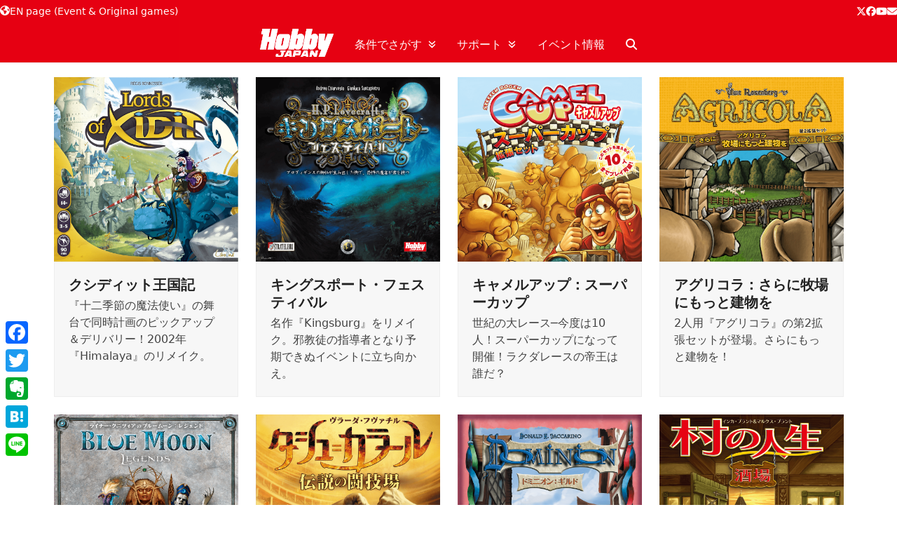

--- FILE ---
content_type: text/html; charset=UTF-8
request_url: https://hobbyjapan.games/portfolio-tag/3star/page/13/
body_size: 126552
content:
<!DOCTYPE html>
<html lang="ja">
<head>

<script src="https://use.typekit.net/esn7rxq.js"></script>
<script>try{Typekit.load({ async: true });}catch(e){}</script>

<meta charset="UTF-8">
<link rel="profile" href="http://gmpg.org/xfn/11">
<meta name='robots' content='index, follow, max-image-preview:large, max-snippet:-1, max-video-preview:-1' />
	<style>img:is([sizes="auto" i], [sizes^="auto," i]) { contain-intrinsic-size: 3000px 1500px }</style>
	<meta name="viewport" content="width=device-width, initial-scale=1">

	<!-- This site is optimized with the Yoast SEO plugin v25.4 - https://yoast.com/wordpress/plugins/seo/ -->
	<title>難易度でさがす：★★★☆☆ アーカイブ | 13ページ目 (17ページ中) | ANALOG GAME INDEX</title>
	<link rel="canonical" href="https://hobbyjapan.games/portfolio-tag/3star/page/13/" />
	<link rel="prev" href="https://hobbyjapan.games/portfolio-tag/3star/page/12/" />
	<link rel="next" href="https://hobbyjapan.games/portfolio-tag/3star/page/14/" />
	<meta property="og:locale" content="ja_JP" />
	<meta property="og:type" content="article" />
	<meta property="og:title" content="難易度でさがす：★★★☆☆ アーカイブ | 13ページ目 (17ページ中) | ANALOG GAME INDEX" />
	<meta property="og:url" content="https://hobbyjapan.games/portfolio-tag/3star/" />
	<meta property="og:site_name" content="ANALOG GAME INDEX" />
	<meta name="twitter:card" content="summary_large_image" />
	<meta name="twitter:site" content="@HobbyJAPAN_GAME" />
	<script type="application/ld+json" class="yoast-schema-graph">{"@context":"https://schema.org","@graph":[{"@type":"CollectionPage","@id":"https://hobbyjapan.games/portfolio-tag/3star/","url":"https://hobbyjapan.games/portfolio-tag/3star/page/13/","name":"難易度でさがす：★★★☆☆ アーカイブ | 13ページ目 (17ページ中) | ANALOG GAME INDEX","isPartOf":{"@id":"https://hobbyjapan.games/#website"},"primaryImageOfPage":{"@id":"https://hobbyjapan.games/portfolio-tag/3star/page/13/#primaryimage"},"image":{"@id":"https://hobbyjapan.games/portfolio-tag/3star/page/13/#primaryimage"},"thumbnailUrl":"https://hobbyjapan.games/wp-content/uploads/2018/01/lox_cover.png","breadcrumb":{"@id":"https://hobbyjapan.games/portfolio-tag/3star/page/13/#breadcrumb"},"inLanguage":"ja"},{"@type":"ImageObject","inLanguage":"ja","@id":"https://hobbyjapan.games/portfolio-tag/3star/page/13/#primaryimage","url":"https://hobbyjapan.games/wp-content/uploads/2018/01/lox_cover.png","contentUrl":"https://hobbyjapan.games/wp-content/uploads/2018/01/lox_cover.png","width":900,"height":900},{"@type":"BreadcrumbList","@id":"https://hobbyjapan.games/portfolio-tag/3star/page/13/#breadcrumb","itemListElement":[{"@type":"ListItem","position":1,"name":"ホーム","item":"https://hobbyjapan.games/"},{"@type":"ListItem","position":2,"name":"難易度でさがす：★★★☆☆"}]},{"@type":"WebSite","@id":"https://hobbyjapan.games/#website","url":"https://hobbyjapan.games/","name":"ANALOG GAME INDEX","description":"ホビージャパンのアナログゲーム総合サイト","publisher":{"@id":"https://hobbyjapan.games/#organization"},"potentialAction":[{"@type":"SearchAction","target":{"@type":"EntryPoint","urlTemplate":"https://hobbyjapan.games/?s={search_term_string}"},"query-input":{"@type":"PropertyValueSpecification","valueRequired":true,"valueName":"search_term_string"}}],"inLanguage":"ja"},{"@type":"Organization","@id":"https://hobbyjapan.games/#organization","name":"株式会社ホビージャパン","url":"https://hobbyjapan.games/","logo":{"@type":"ImageObject","inLanguage":"ja","@id":"https://hobbyjapan.games/#/schema/logo/image/","url":"https://hobbyjapan.games/wp-content/uploads/2021/03/hobbyjapan-1.png","contentUrl":"https://hobbyjapan.games/wp-content/uploads/2021/03/hobbyjapan-1.png","width":3998,"height":1715,"caption":"株式会社ホビージャパン"},"image":{"@id":"https://hobbyjapan.games/#/schema/logo/image/"},"sameAs":["https://www.facebook.com/hobbyjapan.games/","https://x.com/HobbyJAPAN_GAME","https://www.instagram.com/hobbyjapan_games/","https://www.youtube.com/channel/UCVmJerzRMurckjeaDFUUFgQ"]}]}</script>
	<!-- / Yoast SEO plugin. -->


<link rel='dns-prefetch' href='//static.addtoany.com' />
<link rel='dns-prefetch' href='//www.googletagmanager.com' />
<link rel="alternate" type="application/rss+xml" title="ANALOG GAME INDEX &raquo; フィード" href="https://hobbyjapan.games/feed/" />
<link rel="alternate" type="application/rss+xml" title="ANALOG GAME INDEX &raquo; コメントフィード" href="https://hobbyjapan.games/comments/feed/" />
<link rel="alternate" type="application/rss+xml" title="ANALOG GAME INDEX &raquo; 難易度でさがす：★★★☆☆ Portfolio Tags のフィード" href="https://hobbyjapan.games/portfolio-tag/3star/feed/" />
<script>
window._wpemojiSettings = {"baseUrl":"https:\/\/s.w.org\/images\/core\/emoji\/16.0.1\/72x72\/","ext":".png","svgUrl":"https:\/\/s.w.org\/images\/core\/emoji\/16.0.1\/svg\/","svgExt":".svg","source":{"concatemoji":"https:\/\/hobbyjapan.games\/wp-includes\/js\/wp-emoji-release.min.js?ver=6.8.3"}};
/*! This file is auto-generated */
!function(s,n){var o,i,e;function c(e){try{var t={supportTests:e,timestamp:(new Date).valueOf()};sessionStorage.setItem(o,JSON.stringify(t))}catch(e){}}function p(e,t,n){e.clearRect(0,0,e.canvas.width,e.canvas.height),e.fillText(t,0,0);var t=new Uint32Array(e.getImageData(0,0,e.canvas.width,e.canvas.height).data),a=(e.clearRect(0,0,e.canvas.width,e.canvas.height),e.fillText(n,0,0),new Uint32Array(e.getImageData(0,0,e.canvas.width,e.canvas.height).data));return t.every(function(e,t){return e===a[t]})}function u(e,t){e.clearRect(0,0,e.canvas.width,e.canvas.height),e.fillText(t,0,0);for(var n=e.getImageData(16,16,1,1),a=0;a<n.data.length;a++)if(0!==n.data[a])return!1;return!0}function f(e,t,n,a){switch(t){case"flag":return n(e,"\ud83c\udff3\ufe0f\u200d\u26a7\ufe0f","\ud83c\udff3\ufe0f\u200b\u26a7\ufe0f")?!1:!n(e,"\ud83c\udde8\ud83c\uddf6","\ud83c\udde8\u200b\ud83c\uddf6")&&!n(e,"\ud83c\udff4\udb40\udc67\udb40\udc62\udb40\udc65\udb40\udc6e\udb40\udc67\udb40\udc7f","\ud83c\udff4\u200b\udb40\udc67\u200b\udb40\udc62\u200b\udb40\udc65\u200b\udb40\udc6e\u200b\udb40\udc67\u200b\udb40\udc7f");case"emoji":return!a(e,"\ud83e\udedf")}return!1}function g(e,t,n,a){var r="undefined"!=typeof WorkerGlobalScope&&self instanceof WorkerGlobalScope?new OffscreenCanvas(300,150):s.createElement("canvas"),o=r.getContext("2d",{willReadFrequently:!0}),i=(o.textBaseline="top",o.font="600 32px Arial",{});return e.forEach(function(e){i[e]=t(o,e,n,a)}),i}function t(e){var t=s.createElement("script");t.src=e,t.defer=!0,s.head.appendChild(t)}"undefined"!=typeof Promise&&(o="wpEmojiSettingsSupports",i=["flag","emoji"],n.supports={everything:!0,everythingExceptFlag:!0},e=new Promise(function(e){s.addEventListener("DOMContentLoaded",e,{once:!0})}),new Promise(function(t){var n=function(){try{var e=JSON.parse(sessionStorage.getItem(o));if("object"==typeof e&&"number"==typeof e.timestamp&&(new Date).valueOf()<e.timestamp+604800&&"object"==typeof e.supportTests)return e.supportTests}catch(e){}return null}();if(!n){if("undefined"!=typeof Worker&&"undefined"!=typeof OffscreenCanvas&&"undefined"!=typeof URL&&URL.createObjectURL&&"undefined"!=typeof Blob)try{var e="postMessage("+g.toString()+"("+[JSON.stringify(i),f.toString(),p.toString(),u.toString()].join(",")+"));",a=new Blob([e],{type:"text/javascript"}),r=new Worker(URL.createObjectURL(a),{name:"wpTestEmojiSupports"});return void(r.onmessage=function(e){c(n=e.data),r.terminate(),t(n)})}catch(e){}c(n=g(i,f,p,u))}t(n)}).then(function(e){for(var t in e)n.supports[t]=e[t],n.supports.everything=n.supports.everything&&n.supports[t],"flag"!==t&&(n.supports.everythingExceptFlag=n.supports.everythingExceptFlag&&n.supports[t]);n.supports.everythingExceptFlag=n.supports.everythingExceptFlag&&!n.supports.flag,n.DOMReady=!1,n.readyCallback=function(){n.DOMReady=!0}}).then(function(){return e}).then(function(){var e;n.supports.everything||(n.readyCallback(),(e=n.source||{}).concatemoji?t(e.concatemoji):e.wpemoji&&e.twemoji&&(t(e.twemoji),t(e.wpemoji)))}))}((window,document),window._wpemojiSettings);
</script>
<link rel='stylesheet' id='js_composer_front-css' href='https://hobbyjapan.games/wp-content/plugins/js_composer/assets/css/js_composer.min.css?ver=8.4.1' media='all' />
<style id='wp-emoji-styles-inline-css'>

	img.wp-smiley, img.emoji {
		display: inline !important;
		border: none !important;
		box-shadow: none !important;
		height: 1em !important;
		width: 1em !important;
		margin: 0 0.07em !important;
		vertical-align: -0.1em !important;
		background: none !important;
		padding: 0 !important;
	}
</style>
<link rel='stylesheet' id='parent-style-css' href='https://hobbyjapan.games/wp-content/themes/Total/style.css?ver=6.3' media='all' />
<link rel='stylesheet' id='wpex-style-css' href='https://hobbyjapan.games/wp-content/themes/total-child-theme/style.css?ver=6.3' media='all' />
<link rel='stylesheet' id='wpex-mobile-menu-breakpoint-max-css' href='https://hobbyjapan.games/wp-content/themes/Total/assets/css/frontend/breakpoints/max.min.css?ver=6.3' media='only screen and (max-width:959px)' />
<link rel='stylesheet' id='wpex-mobile-menu-breakpoint-min-css' href='https://hobbyjapan.games/wp-content/themes/Total/assets/css/frontend/breakpoints/min.min.css?ver=6.3' media='only screen and (min-width:960px)' />
<link rel='stylesheet' id='vcex-shortcodes-css' href='https://hobbyjapan.games/wp-content/themes/Total/assets/css/frontend/vcex-shortcodes.min.css?ver=6.3' media='all' />
<link rel='stylesheet' id='fancybox-css' href='https://hobbyjapan.games/wp-content/themes/Total/assets/css/vendor/jquery.fancybox.min.css?ver=3.5.7' media='all' />
<link rel='stylesheet' id='wpex-fancybox-css' href='https://hobbyjapan.games/wp-content/themes/Total/assets/css/frontend/fancybox.min.css?ver=6.3' media='all' />
<link rel='stylesheet' id='wpex-wpbakery-css' href='https://hobbyjapan.games/wp-content/themes/Total/assets/css/frontend/wpbakery.min.css?ver=6.3' media='all' />
<link rel='stylesheet' id='addtoany-css' href='https://hobbyjapan.games/wp-content/plugins/add-to-any/addtoany.min.css?ver=1.16' media='all' />
<style id='addtoany-inline-css'>
@media screen and (max-width:980px){
.a2a_floating_style.a2a_vertical_style{display:none;}
}
@media screen and (min-width:981px){
.a2a_floating_style.a2a_default_style{display:none;}
}
</style>
<script id="addtoany-core-js-before">
window.a2a_config=window.a2a_config||{};a2a_config.callbacks=[];a2a_config.overlays=[];a2a_config.templates={};a2a_localize = {
	Share: "共有",
	Save: "ブックマーク",
	Subscribe: "購読",
	Email: "メール",
	Bookmark: "ブックマーク",
	ShowAll: "すべて表示する",
	ShowLess: "小さく表示する",
	FindServices: "サービスを探す",
	FindAnyServiceToAddTo: "追加するサービスを今すぐ探す",
	PoweredBy: "Powered by",
	ShareViaEmail: "メールでシェアする",
	SubscribeViaEmail: "メールで購読する",
	BookmarkInYourBrowser: "ブラウザにブックマーク",
	BookmarkInstructions: "このページをブックマークするには、 Ctrl+D または \u2318+D を押下。",
	AddToYourFavorites: "お気に入りに追加",
	SendFromWebOrProgram: "任意のメールアドレスまたはメールプログラムから送信",
	EmailProgram: "メールプログラム",
	More: "詳細&#8230;",
	ThanksForSharing: "共有ありがとうございます !",
	ThanksForFollowing: "フォローありがとうございます !"
};
</script>
<script defer src="https://static.addtoany.com/menu/page.js" id="addtoany-core-js"></script>
<script src="https://hobbyjapan.games/wp-includes/js/jquery/jquery.min.js?ver=3.7.1" id="jquery-core-js"></script>
<script src="https://hobbyjapan.games/wp-includes/js/jquery/jquery-migrate.min.js?ver=3.4.1" id="jquery-migrate-js"></script>
<script defer src="https://hobbyjapan.games/wp-content/plugins/add-to-any/addtoany.min.js?ver=1.1" id="addtoany-jquery-js"></script>
<script src="//hobbyjapan.games/wp-content/plugins/revslider/sr6/assets/js/rbtools.min.js?ver=6.7.29" async id="tp-tools-js"></script>
<script src="//hobbyjapan.games/wp-content/plugins/revslider/sr6/assets/js/rs6.min.js?ver=6.7.32" async id="revmin-js"></script>
<script id="wpex-core-js-extra">
var wpex_theme_params = {"selectArrowIcon":"<span class=\"wpex-select-arrow__icon wpex-icon--sm wpex-flex wpex-icon\" aria-hidden=\"true\"><svg viewBox=\"0 0 24 24\" xmlns=\"http:\/\/www.w3.org\/2000\/svg\"><rect fill=\"none\" height=\"24\" width=\"24\"\/><g transform=\"matrix(0, -1, 1, 0, -0.115, 23.885)\"><polygon points=\"17.77,3.77 16,2 6,12 16,22 17.77,20.23 9.54,12\"\/><\/g><\/svg><\/span>","customSelects":".widget_categories form,.widget_archive select,.vcex-form-shortcode select","scrollToHash":"1","localScrollFindLinks":"1","localScrollHighlight":"1","localScrollUpdateHash":"1","scrollToHashTimeout":"500","localScrollTargets":"li.local-scroll a, a.local-scroll, .local-scroll-link, .local-scroll-link > a,.sidr-class-local-scroll-link,li.sidr-class-local-scroll > span > a,li.sidr-class-local-scroll > a","scrollToBehavior":"smooth"};
</script>
<script src="https://hobbyjapan.games/wp-content/themes/Total/assets/js/frontend/core.min.js?ver=6.3" id="wpex-core-js" defer data-wp-strategy="defer"></script>
<script id="wpex-inline-js-after">
!function(){const e=document.querySelector("html"),t=()=>{const t=window.innerWidth-document.documentElement.clientWidth;t&&e.style.setProperty("--wpex-scrollbar-width",`${t}px`)};t(),window.addEventListener("resize",(()=>{t()}))}();
</script>
<script src="https://hobbyjapan.games/wp-content/themes/Total/assets/js/frontend/search/drop-down.min.js?ver=6.3" id="wpex-search-drop_down-js" defer data-wp-strategy="defer"></script>
<script id="wpex-sticky-topbar-js-extra">
var wpex_sticky_topbar_params = {"breakpoint":"0"};
</script>
<script src="https://hobbyjapan.games/wp-content/themes/Total/assets/js/frontend/sticky/topbar.min.js?ver=6.3" id="wpex-sticky-topbar-js" defer data-wp-strategy="defer"></script>
<script id="wpex-sticky-main-nav-js-extra">
var wpex_sticky_main_nav_params = {"breakpoint":"959"};
</script>
<script src="https://hobbyjapan.games/wp-content/themes/Total/assets/js/frontend/sticky/main-nav.min.js?ver=6.3" id="wpex-sticky-main-nav-js" defer data-wp-strategy="defer"></script>
<script id="wpex-mobile-menu-sidr-js-extra">
var wpex_mobile_menu_sidr_params = {"breakpoint":"959","i18n":{"openSubmenu":"Open submenu of %s","closeSubmenu":"Close submenu of %s"},"openSubmenuIcon":"<span class=\"wpex-open-submenu__icon wpex-transition-transform wpex-duration-300 wpex-icon\" aria-hidden=\"true\"><svg xmlns=\"http:\/\/www.w3.org\/2000\/svg\" viewBox=\"0 0 448 512\"><path d=\"M201.4 342.6c12.5 12.5 32.8 12.5 45.3 0l160-160c12.5-12.5 12.5-32.8 0-45.3s-32.8-12.5-45.3 0L224 274.7 86.6 137.4c-12.5-12.5-32.8-12.5-45.3 0s-12.5 32.8 0 45.3l160 160z\"\/><\/svg><\/span>","source":"#mobile-menu-alternative, #mobile-menu-search","side":"right","dark_surface":"1","displace":"","aria_label":"Mobile menu","aria_label_close":"Close mobile menu","class":["wpex-mobile-menu"],"speed":"300"};
</script>
<script src="https://hobbyjapan.games/wp-content/themes/Total/assets/js/frontend/mobile-menu/sidr.min.js?ver=6.3" id="wpex-mobile-menu-sidr-js" defer data-wp-strategy="defer"></script>

<!-- Site Kit によって追加された Google タグ（gtag.js）スニペット -->

<!-- Google アナリティクス スニペット (Site Kit が追加) -->
<script src="https://www.googletagmanager.com/gtag/js?id=GT-KVFRJV3" id="google_gtagjs-js" async></script>
<script id="google_gtagjs-js-after">
window.dataLayer = window.dataLayer || [];function gtag(){dataLayer.push(arguments);}
gtag("set","linker",{"domains":["hobbyjapan.games"]});
gtag("js", new Date());
gtag("set", "developer_id.dZTNiMT", true);
gtag("config", "GT-KVFRJV3");
</script>

<!-- Site Kit によって追加された終了 Google タグ（gtag.js）スニペット -->
<script></script><link rel="https://api.w.org/" href="https://hobbyjapan.games/wp-json/" /><link rel="EditURI" type="application/rsd+xml" title="RSD" href="https://hobbyjapan.games/xmlrpc.php?rsd" />
<meta name="generator" content="WordPress 6.8.3" />
<meta name="generator" content="Site Kit by Google 1.156.0" /><noscript><style>body:not(.content-full-screen) .wpex-vc-row-stretched[data-vc-full-width-init="false"]{visibility:visible;}</style></noscript><link rel="icon" href="https://hobbyjapan.games/wp-content/uploads/2020/11/cropped-wp_icon-32x32.jpg" sizes="32x32" />
<link rel="icon" href="https://hobbyjapan.games/wp-content/uploads/2020/11/cropped-wp_icon-192x192.jpg" sizes="192x192" />
<link rel="apple-touch-icon" href="https://hobbyjapan.games/wp-content/uploads/2020/11/cropped-wp_icon-180x180.jpg" />
<meta name="msapplication-TileImage" content="https://hobbyjapan.games/wp-content/uploads/2020/11/cropped-wp_icon-270x270.jpg" />
<script>function setREVStartSize(e){
			//window.requestAnimationFrame(function() {
				window.RSIW = window.RSIW===undefined ? window.innerWidth : window.RSIW;
				window.RSIH = window.RSIH===undefined ? window.innerHeight : window.RSIH;
				try {
					var pw = document.getElementById(e.c).parentNode.offsetWidth,
						newh;
					pw = pw===0 || isNaN(pw) || (e.l=="fullwidth" || e.layout=="fullwidth") ? window.RSIW : pw;
					e.tabw = e.tabw===undefined ? 0 : parseInt(e.tabw);
					e.thumbw = e.thumbw===undefined ? 0 : parseInt(e.thumbw);
					e.tabh = e.tabh===undefined ? 0 : parseInt(e.tabh);
					e.thumbh = e.thumbh===undefined ? 0 : parseInt(e.thumbh);
					e.tabhide = e.tabhide===undefined ? 0 : parseInt(e.tabhide);
					e.thumbhide = e.thumbhide===undefined ? 0 : parseInt(e.thumbhide);
					e.mh = e.mh===undefined || e.mh=="" || e.mh==="auto" ? 0 : parseInt(e.mh,0);
					if(e.layout==="fullscreen" || e.l==="fullscreen")
						newh = Math.max(e.mh,window.RSIH);
					else{
						e.gw = Array.isArray(e.gw) ? e.gw : [e.gw];
						for (var i in e.rl) if (e.gw[i]===undefined || e.gw[i]===0) e.gw[i] = e.gw[i-1];
						e.gh = e.el===undefined || e.el==="" || (Array.isArray(e.el) && e.el.length==0)? e.gh : e.el;
						e.gh = Array.isArray(e.gh) ? e.gh : [e.gh];
						for (var i in e.rl) if (e.gh[i]===undefined || e.gh[i]===0) e.gh[i] = e.gh[i-1];
											
						var nl = new Array(e.rl.length),
							ix = 0,
							sl;
						e.tabw = e.tabhide>=pw ? 0 : e.tabw;
						e.thumbw = e.thumbhide>=pw ? 0 : e.thumbw;
						e.tabh = e.tabhide>=pw ? 0 : e.tabh;
						e.thumbh = e.thumbhide>=pw ? 0 : e.thumbh;
						for (var i in e.rl) nl[i] = e.rl[i]<window.RSIW ? 0 : e.rl[i];
						sl = nl[0];
						for (var i in nl) if (sl>nl[i] && nl[i]>0) { sl = nl[i]; ix=i;}
						var m = pw>(e.gw[ix]+e.tabw+e.thumbw) ? 1 : (pw-(e.tabw+e.thumbw)) / (e.gw[ix]);
						newh =  (e.gh[ix] * m) + (e.tabh + e.thumbh);
					}
					var el = document.getElementById(e.c);
					if (el!==null && el) el.style.height = newh+"px";
					el = document.getElementById(e.c+"_wrapper");
					if (el!==null && el) {
						el.style.height = newh+"px";
						el.style.display = "block";
					}
				} catch(e){
					console.log("Failure at Presize of Slider:" + e)
				}
			//});
		  };</script>
		<style id="wp-custom-css">
			/*** レスポンシブテーブル-ポートフォリオ ***/.spec_info{width:100%;border:2px solid #d6ceb4;overflow:hidden;word-break:break-all;word-wrap:break-word;}.spec_info th{padding:6px 8px 5px;border-top:solid 1px #ffffff;width:30%;overflow:hidden;color:#13131e;font-style:normal;font-weight:bold;font-size:100%;text-align:left;word-break:break-all;word-wrap:break-word;vertical-align:top;background-color:#eeece4;}.spec_info td{padding:5px 10px;text-align:left;vertical-align:top;color:#595960;background-color:#ffffff;border-top:dotted 1px #e0dccc;overflow:hidden;word-break:break-all;word-wrap:break-word;}@media (max-width:400px){.spec_info th{width:100%;display:block;margin:0 auto;border:none;border-radius:3px;}.spec_info td{display:list-item;width:100%;border-top:none !important;}}/* end *//*メニューロゴ*/.menu_logo{height:2.5em;vertical-align:text-bottom;}/*end*//*portfolio item*/.item_error{position:relative;padding:0.25em 2em 1em 1em;margin:2em 0;top:0;background:#efefef;min-height:30px;}.item_error:before,.item_error:after{position:absolute;top:0;content:'';width:10px;height:100%;display:inline-block;box-sizing:border-box;}.item_error:before{border-left:solid 1px #CC3333;border-top:solid 1px #CC3333;border-bottom:solid 1px #CC3333;left:0;}.item_error:after{border-top:solid 1px #CC3333;border-right:solid 1px #CC3333;border-bottom:solid 1px #CC3333;right:0;}.item_error p{margin:0;padding:0;}.item_alert{position:relative;padding:0.25em 2em 1em 1em;margin:2em 0;top:0;background:#efefef;min-height:30px;}.item_alert:before,.item_alert:after{position:absolute;top:0;content:'';width:10px;height:100%;display:inline-block;box-sizing:border-box;}.item_alert:before{border-left:solid 1px #CC3333;border-top:solid 1px #CC3333;border-bottom:solid 1px #CC3333;left:0;}.item_alert:after{border-top:solid 1px #CC3333;border-right:solid 1px #CC3333;border-bottom:solid 1px #CC3333;right:0;}.item_alert p{margin:0;padding:0;}.item_complist{position:relative;padding:0.25em 2em 1em 1em;margin:2em 0;top:0;background:#efefef;min-height:30px;}.item_complist:before,.item_complist:after{position:absolute;top:0;content:'';width:10px;height:100%;display:inline-block;box-sizing:border-box;}.item_complist:before{border-left:solid 1px #CC3333;border-top:solid 1px #CC3333;border-bottom:solid 1px #CC3333;left:0;}.item_complist:after{border-top:solid 1px #CC3333;border-right:solid 1px #CC3333;border-bottom:solid 1px #CC3333;right:0;}.item_complist p{margin:0;padding:0;}.item-box-title-list{position:absolute;display:inline-block;top:-23px;left:15px;padding:10 9px;height:25px;line-height:25px;min-width:80px;vertical-align:middle;text-align:center;letter-spacing:0.8em;text-indent:0.8em;font-size:17px;background:#efefef;color:#CC3333;font-weight:bold;border-radius:5px 5px 0 0;}.item-box-title-alert{position:absolute;display:inline-block;top:-23px;left:15px;padding:0 20px;height:25px;line-height:25px;min-width:80px;vertical-align:middle;text-align:center;letter-spacing:0.2em;font-size:17px;background:#efefef;color:#CC3333;font-weight:bold;border-radius:5px 5px 0 0;}.item-box-title-error{position:absolute;display:inline-block;top:-23px;left:15px;padding:0 20px;height:25px;line-height:25px;min-width:80px;vertical-align:middle;text-align:center;letter-spacing:0.2em;font-size:17px;background:#efefef;color:#CC3333;font-weight:bold;border-radius:5px 5px 0 0;}.pdf{list-style-type:none !important;color:#CC3333 !important;font-weight:bold;line-height:3em;margin:1.5em 0;}.pdf a{color:#444444;text-decoration:none;position:relative;background:whitesmoke;padding:0.5em 4em 0.5em 0.5em;margin:0.5em 0;line-height:2em;}.pdf a:before{font-family:FontAwesome;content:"\f15c";color:#CC3333;}/*end*//*タグクラウドのデザイン*/.tagcloud a{font-size:12px !important;/* 文字のサイズ */line-height:1em;background:#CC3333;/* 背景色 */color:#fff;/* 文字色 */display:inline-block;white-space:nowrap;padding:8px 8px;/* 文字周りの余白 */margin-top:3px;/* タグ同士の余白 */border-radius:4px;/* 角を少し丸く */text-decoration:none;}.tagcloud a:hover{background:#f9d635;/* マウスホバー時の背景色 */color:#CC3333;/* マウスホバー時の文字色*/}.tagcloud a:before{font-family:"fontswesome";content:"-->";/* 絵文字のコード */padding-right:4px;}/*typekit CSS*/.syuei{font-family:"dnp-shuei-4gob-std";}.ten{font-family:"ten-mincho";}.tera{font-family:"vdl-terag";}.black{font-family:"vdl-logojrblack";}.logona{font-family:"vdl-logona";}.admin{font-family:"vdl-admin";}.midamin{font-family:"a-otf-midashi-mi-ma31-pr6n";}.typos{font-family:"kan415typos-std";}.shino{font-family:"ro-shino-std";}.linegr{font-family:"vdl-linegr";}.seura{font-family:"fot-seurat-pron";}.logomaru{font-family:"vdl-logomaru";}/*portfolioまわり*/h3{font-size:2em;}.item_txt{color:#222222;font-size:1.15em;line-height:1.5em;}img.item_3dbox{width:auto !important;height:300px !important;}/*main 上部マージン*/.site-main{margin-top:20px;}/*ボーダーが必要な時*/.border td,th,tr{border:solid 1px;border-color:#999999;}table.faulty{width:100%;margin:0 auto;border-collapse:separate;border-spacing:0px 15px;font-size:12px;}table.faulty th,table.faulty td{padding:10px;}table.faulty th{background:#CC3333;vertical-align:middle;text-align:left;width:250px;overflow:visible;position:relative;color:#fff;font-weight:bold;font-size:15px;}table.faulty th:after{left:100%;top:50%;border:solid transparent;content:" ";height:0;width:0;position:absolute;pointer-events:none;border-color:rgba(136,183,213,0);border-left-color:#CC3333;border-width:10px;margin-top:-10px;}/* firefox */@-moz-document url-prefix(){table.faulty th::after{float:right;padding:0;left:30px;top:10px;content:" ";height:0;width:0;position:relative;pointer-events:none;border:10px solid transparent;border-left:#CC3333 10px solid;margin-top:-10px;}}table.faulty td{background:#f8f8f8;width:800px;padding-left:20px;}.offer_imagebanner{height:347px;}body blockquote{color:#464646;letter-spacing:-0.1em;}body td,tr,th{border:solid white 0px;}.toggle_title_fes2018{font-size:1.5em;}@media screen and (max-width:640px){.gamefes400{font-size:1.2em;}}.pagelink{position:relative;top:-110px;display:block;}.event_grid_margin{height:0.1em;}		</style>
		<noscript><style> .wpb_animate_when_almost_visible { opacity: 1; }</style></noscript><style data-type="wpex-css" id="wpex-css">/*CUSTOMIZER STYLING*/#top-bar-wrap{background-color:#e60012;border-color:#e60012;}.wpex-top-bar-sticky{background-color:#e60012;}#top-bar{--wpex-link-color:#ffffff;padding-block-start:2px;padding-block-end:2px;}#top-bar-social a.wpex-social-btn-no-style{color:#ffffff;}.header-padding{padding-block-start:0px;padding-block-end:0px;}#site-header{--wpex-site-header-bg-color:#e60012;}#site-navigation-wrap{--wpex-main-nav-bg:#e60012;--wpex-main-nav-link-color:#ffffff;--wpex-hover-main-nav-link-color:#ffffff;--wpex-active-main-nav-link-color:#ffffff;--wpex-hover-main-nav-link-color:#eeee22;--wpex-hover-dropmenu-link-color:#e60012;--wpex-megamenu-heading-color:#e60012;}:root{--wpex-dropmenu-colored-top-border-color:#eeee22;--wpex-vc-column-inner-margin-bottom:40px;}#sidebar{--wpex-border-main:#ffffff;--wpex-table-cell-border-color:#ffffff;}#footer{--wpex-surface-1:#ffffff;background-color:#ffffff;color:#0a0a0a;--wpex-heading-color:#0a0a0a;--wpex-text-2:#0a0a0a;--wpex-text-3:#0a0a0a;--wpex-text-4:#0a0a0a;}.footer-widget .widget-title{color:#dd3333;}</style></head>

<body class="archive paged tax-portfolio_tag term-3star term-39 wp-embed-responsive paged-13 wp-theme-Total wp-child-theme-total-child-theme wpex-theme wpex-responsive full-width-main-layout no-composer wpex-live-site wpex-has-primary-bottom-spacing site-full-width content-full-width has-topbar sidebar-widget-icons hasnt-overlay-header wpex-has-fixed-footer page-header-disabled has-mobile-menu wpex-mobile-toggle-menu-icon_buttons wpex-no-js wpb-js-composer js-comp-ver-8.4.1 vc_responsive">

				<div class="wpex-page-animation-wrap">
				<style>.wpex-page-animation-wrap::after{content:"";display:block;height:0;clear:both;visibility:hidden}.wpex-page-animation{position:relative;opacity:0;animation-fill-mode:both}.wpex-page-animation--complete,.wpex-page-animation--persisted{opacity:1}.wpex-page-animation__loading{position:fixed;top:50%;width:100%;height:100%;text-align:center;left:0;font-size:var(--wpex-text-3xl)}.wpex-page-animation__loading--hidden{opacity:0}.wpex-page-animation__loader,.wpex-page-animation__loader:after{width:var(--wpex-page-animation-loader-size, 40px);height:var(--wpex-page-animation-loader-size, 40px);position:fixed;top:50%;left:50%;margin-top:calc(-1 * (var(--wpex-page-animation-loader-size, 40px) / 2));margin-left:calc(-1 * (var(--wpex-page-animation-loader-size, 40px) / 2));border-radius:50%;z-index:2}.wpex-page-animation__loader{background-color:transparent;border-top:var(--wpex-page-animation-loader-width, 2px) solid var(--wpex-page-animation-loader-accent, var(--wpex-accent));border-right:var(--wpex-page-animation-loader-width, 2px) solid var(--wpex-page-animation-loader-accent, var(--wpex-accent));border-bottom:var(--wpex-page-animation-loader-width, 2px) solid var(--wpex-page-animation-loader-accent, var(--wpex-accent));border-left:var(--wpex-page-animation-loader-width, 2px) solid var(--wpex-page-animation-loader-color, var(--wpex-surface-3));transform:translateZ(0);animation-iteration-count:infinite;animation-timing-function:linear;animation-duration:var(--wpex-page-animation-loader-speed, 1.5s);animation-name:wpex-pa-loader-icon}@keyframes wpex-pa-loader-icon{0%{transform:rotate(0deg)}to{transform:rotate(1turn)}}#wrap .wpex-page-animation-wrap{position:relative}#wrap .wpex-page-animation__loading{position:absolute;top:calc(50vh - var(--wpex-header-height, 100px));height:auto}@keyframes wpex-pa-fade-in{0%{opacity:0}to{opacity:1}}.wpex-page-animation--fade-in{animation-name:wpex-pa-fade-in}@keyframes wpex-pa-fade-out{0%{opacity:1}to{opacity:0}}.wpex-page-animation--fade-out{animation-name:wpex-pa-fade-out}</style>
				<span class="wpex-page-animation__loading"><span class="wpex-page-animation__loader"></span></span>				<div class="wpex-page-animation">
		<span data-ls_id="#site_top" tabindex="-1"></span>
	<div id="outer-wrap" class="clr">

		
		<div id="wrap" class="clr">

			

	
		<div id="top-bar-wrap" class="top-bar-full-width wpex-top-bar-sticky wpex-z-sticky wpex-surface-1 wpex-border-b wpex-border-main wpex-border-solid wpex-text-sm wpex-print-hidden">

			<div id="top-bar" class="container wpex-relative wpex-py-15 wpex-md-flex wpex-justify-between wpex-items-center wpex-text-center wpex-md-text-initial">
	<div id="top-bar-content" class="top-bar-left wpex-clr"><ul id="menu-top-bar" class="top-bar-menu wpex-inline-block wpex-m-0 wpex-list-none wpex-last-mr-0"><li id="menu-item-9128" class="menu-item menu-item-type-post_type menu-item-object-page menu-item-9128"><a href="https://hobbyjapan.games/hobbyjapan-games/"><span class="link-inner"><span  style="font-size:;" class="wpex-icon" aria-hidden="true"><svg xmlns="http://www.w3.org/2000/svg" viewBox="0 0 512 512"><path d="M57.7 193l9.4 16.4c8.3 14.5 21.9 25.2 38 29.8L163 255.7c17.2 4.9 29 20.6 29 38.5v39.9c0 11 6.2 21 16 25.9s16 14.9 16 25.9v39c0 15.6 14.9 26.9 29.9 22.6c16.1-4.6 28.6-17.5 32.7-33.8l2.8-11.2c4.2-16.9 15.2-31.4 30.3-40l8.1-4.6c15-8.5 24.2-24.5 24.2-41.7v-8.3c0-12.7-5.1-24.9-14.1-33.9l-3.9-3.9c-9-9-21.2-14.1-33.9-14.1H257c-11.1 0-22.1-2.9-31.8-8.4l-34.5-19.7c-4.3-2.5-7.6-6.5-9.2-11.2c-3.2-9.6 1.1-20 10.2-24.5l5.9-3c6.6-3.3 14.3-3.9 21.3-1.5l23.2 7.7c8.2 2.7 17.2-.4 21.9-7.5c4.7-7 4.2-16.3-1.2-22.8l-13.6-16.3c-10-12-9.9-29.5 .3-41.3l15.7-18.3c8.8-10.3 10.2-25 3.5-36.7l-2.4-4.2c-3.5-.2-6.9-.3-10.4-.3C163.1 48 84.4 108.9 57.7 193zM464 256c0-36.8-9.6-71.4-26.4-101.5L412 164.8c-15.7 6.3-23.8 23.8-18.5 39.8l16.9 50.7c3.5 10.4 12 18.3 22.6 20.9l29.1 7.3c1.2-9 1.8-18.2 1.8-27.5zM0 256a256 256 0 1 1 512 0A256 256 0 1 1 0 256z"/></svg></span>EN page (Event &#038; Original games)</span></a></li>
</ul></div>


<div id="top-bar-social" class="top-bar-right social-style-none"><ul id="top-bar-social-list" class="wpex-inline-flex wpex-flex-wrap wpex-gap-y-5 wpex-list-none wpex-m-0 wpex-last-mr-0 wpex-gap-x-15 wpex-justify-center wpex-md-justify-start"><li class="top-bar-social-list__item"><a href="https://twitter.com/hobbyjapan_game" target="_blank" class="top-bar-social-list__link wpex-twitter wpex-social-btn wpex-social-btn-no-style" rel="noopener noreferrer"><span class="wpex-icon" aria-hidden="true"><svg xmlns="http://www.w3.org/2000/svg" viewBox="0 0 512 512"><path d="M389.2 48h70.6L305.6 224.2 487 464H345L233.7 318.6 106.5 464H35.8L200.7 275.5 26.8 48H172.4L272.9 180.9 389.2 48zM364.4 421.8h39.1L151.1 88h-42L364.4 421.8z"/></svg></span><span class="screen-reader-text">Twitter</span></a></li><li class="top-bar-social-list__item"><a href="https://www.facebook.com/hobbyjapan.games/" target="_blank" class="top-bar-social-list__link wpex-facebook wpex-social-btn wpex-social-btn-no-style" rel="noopener noreferrer"><span class="wpex-icon" aria-hidden="true"><svg xmlns="http://www.w3.org/2000/svg" viewBox="0 0 512 512"><path d="M512 256C512 114.6 397.4 0 256 0S0 114.6 0 256C0 376 82.7 476.8 194.2 504.5V334.2H141.4V256h52.8V222.3c0-87.1 39.4-127.5 125-127.5c16.2 0 44.2 3.2 55.7 6.4V172c-6-.6-16.5-1-29.6-1c-42 0-58.2 15.9-58.2 57.2V256h83.6l-14.4 78.2H287V510.1C413.8 494.8 512 386.9 512 256h0z"/></svg></span><span class="screen-reader-text">Facebook</span></a></li><li class="top-bar-social-list__item"><a href="https://www.youtube.com/channel/UCVmJerzRMurckjeaDFUUFgQ/feed?activity_view=1" target="_blank" class="top-bar-social-list__link wpex-youtube wpex-social-btn wpex-social-btn-no-style" rel="noopener noreferrer"><span class="wpex-icon" aria-hidden="true"><svg xmlns="http://www.w3.org/2000/svg" viewBox="0 0 576 512"><path d="M549.7 124.1c-6.3-23.7-24.8-42.3-48.3-48.6C458.8 64 288 64 288 64S117.2 64 74.6 75.5c-23.5 6.3-42 24.9-48.3 48.6-11.4 42.9-11.4 132.3-11.4 132.3s0 89.4 11.4 132.3c6.3 23.7 24.8 41.5 48.3 47.8C117.2 448 288 448 288 448s170.8 0 213.4-11.5c23.5-6.3 42-24.2 48.3-47.8 11.4-42.9 11.4-132.3 11.4-132.3s0-89.4-11.4-132.3zm-317.5 213.5V175.2l142.7 81.2-142.7 81.2z"/></svg></span><span class="screen-reader-text">YouTube</span></a></li><li class="top-bar-social-list__item"><a href="" class="top-bar-social-list__link wpex-email wpex-social-btn wpex-social-btn-no-style"><span class="wpex-icon" aria-hidden="true"><svg xmlns="http://www.w3.org/2000/svg" viewBox="0 0 512 512"><path d="M48 64C21.5 64 0 85.5 0 112c0 15.1 7.1 29.3 19.2 38.4L236.8 313.6c11.4 8.5 27 8.5 38.4 0L492.8 150.4c12.1-9.1 19.2-23.3 19.2-38.4c0-26.5-21.5-48-48-48H48zM0 176V384c0 35.3 28.7 64 64 64H448c35.3 0 64-28.7 64-64V176L294.4 339.2c-22.8 17.1-54 17.1-76.8 0L0 176z"/></svg></span><span class="screen-reader-text">Email</span></a></li></ul></div></div>

		</div>

	
	<header id="site-header" class="header-four header-full-width wpex-dropdown-style-minimal wpex-dropdowns-shadow-one custom-bg dyn-styles wpex-print-hidden wpex-relative wpex-clr">
		
<div id="site-navigation-wrap" class="navbar-style-four wpex-z-sticky navbar-fixed-line-height fixed-nav wpex-dropdown-top-border hide-at-mm-breakpoint wpex-clr wpex-print-hidden">
	<nav id="site-navigation" class="navigation main-navigation main-navigation-four container wpex-relative wpex-clr" aria-label="Main menu"><ul id="menu-menu" class="main-navigation-ul dropdown-menu wpex-dropdown-menu wpex-dropdown-menu--onhover"><li id="menu-item-3534" class="menu_logo menu-item menu-item-type-post_type menu-item-object-page menu-item-home menu-item-3534"><a href="https://hobbyjapan.games/"><span class="link-inner"><img src="https://hobbyjapan.games/wp-content/uploads/2017/11/logo-hj-wp.gif" class="menu_logo"></span></a></li>
<li id="menu-item-7" class="megamenu col-4 nav-no-click menu-item menu-item-type-custom menu-item-object-custom current-menu-ancestor menu-item-has-children menu-item-7 dropdown"><a href="https://g"><span class="link-inner">条件でさがす <span class="nav-arrow top-level"><span class="nav-arrow__icon wpex-icon wpex-icon--xs" aria-hidden="true"><svg xmlns="http://www.w3.org/2000/svg" viewBox="0 0 448 512"><path d="M246.6 470.6c-12.5 12.5-32.8 12.5-45.3 0l-160-160c-12.5-12.5-12.5-32.8 0-45.3s32.8-12.5 45.3 0L224 402.7 361.4 265.4c12.5-12.5 32.8-12.5 45.3 0s12.5 32.8 0 45.3l-160 160zm160-352l-160 160c-12.5 12.5-32.8 12.5-45.3 0l-160-160c-12.5-12.5-12.5-32.8 0-45.3s32.8-12.5 45.3 0L224 210.7 361.4 73.4c12.5-12.5 32.8-12.5 45.3 0s12.5 32.8 0 45.3z"/></svg></span></span></span></a>
<ul class="sub-menu">
	<li id="menu-item-30" class="nav-no-click menu-item menu-item-type-custom menu-item-object-custom menu-item-has-children menu-item-30 dropdown"><a href="#"><span class="link-inner">人数でさがす <span class="nav-arrow second-level"><span class="nav-arrow__icon wpex-icon wpex-icon--xs wpex-icon--bidi" aria-hidden="true"><svg xmlns="http://www.w3.org/2000/svg" viewBox="0 0 512 512"><path d="M470.6 278.6c12.5-12.5 12.5-32.8 0-45.3l-160-160c-12.5-12.5-32.8-12.5-45.3 0s-12.5 32.8 0 45.3L402.7 256 265.4 393.4c-12.5 12.5-12.5 32.8 0 45.3s32.8 12.5 45.3 0l160-160zm-352 160l160-160c12.5-12.5 12.5-32.8 0-45.3l-160-160c-12.5-12.5-32.8-12.5-45.3 0s-12.5 32.8 0 45.3L210.7 256 73.4 393.4c-12.5 12.5-12.5 32.8 0 45.3s32.8 12.5 45.3 0z"/></svg></span></span></span></a>
	<ul class="megamenu__inner-ul">
		<li id="menu-item-160" class="menu-item menu-item-type-taxonomy menu-item-object-portfolio_tag menu-item-160"><a href="https://hobbyjapan.games/portfolio-tag/pl1/"><span class="link-inner">1人で</span></a></li>
		<li id="menu-item-162" class="menu-item menu-item-type-taxonomy menu-item-object-portfolio_tag menu-item-162"><a href="https://hobbyjapan.games/portfolio-tag/2pl/"><span class="link-inner">2人まで</span></a></li>
		<li id="menu-item-163" class="menu-item menu-item-type-taxonomy menu-item-object-portfolio_tag menu-item-163"><a href="https://hobbyjapan.games/portfolio-tag/4pl/"><span class="link-inner">4人まで</span></a></li>
		<li id="menu-item-164" class="menu-item menu-item-type-taxonomy menu-item-object-portfolio_tag menu-item-164"><a href="https://hobbyjapan.games/portfolio-tag/5pl/"><span class="link-inner">5人まで</span></a></li>
		<li id="menu-item-165" class="menu-item menu-item-type-taxonomy menu-item-object-portfolio_tag menu-item-165"><a href="https://hobbyjapan.games/portfolio-tag/6pl/"><span class="link-inner">6人まで</span></a></li>
		<li id="menu-item-166" class="menu-item menu-item-type-taxonomy menu-item-object-portfolio_tag menu-item-166"><a href="https://hobbyjapan.games/portfolio-tag/7pl/"><span class="link-inner">7人まで</span></a></li>
		<li id="menu-item-157" class="menu-item menu-item-type-taxonomy menu-item-object-portfolio_tag menu-item-157"><a href="https://hobbyjapan.games/portfolio-tag/10pl/"><span class="link-inner">10人まで</span></a></li>
		<li id="menu-item-158" class="menu-item menu-item-type-taxonomy menu-item-object-portfolio_tag menu-item-158"><a href="https://hobbyjapan.games/portfolio-tag/12pl/"><span class="link-inner">12人まで</span></a></li>
		<li id="menu-item-159" class="menu-item menu-item-type-taxonomy menu-item-object-portfolio_tag menu-item-159"><a href="https://hobbyjapan.games/portfolio-tag/14pl/"><span class="link-inner">14人まで</span></a></li>
		<li id="menu-item-161" class="menu-item menu-item-type-taxonomy menu-item-object-portfolio_tag menu-item-161"><a href="https://hobbyjapan.games/portfolio-tag/20pl/"><span class="link-inner">20人まで</span></a></li>
		<li id="menu-item-167" class="menu-item menu-item-type-taxonomy menu-item-object-portfolio_tag menu-item-167"><a href="https://hobbyjapan.games/portfolio-tag/up20pl/"><span class="link-inner">たくさんの人</span></a></li>
	</ul>
</li>
	<li id="menu-item-31" class="nav-no-click menu-item menu-item-type-custom menu-item-object-custom menu-item-has-children menu-item-31 dropdown"><a href="#"><span class="link-inner">時間でさがす <span class="nav-arrow second-level"><span class="nav-arrow__icon wpex-icon wpex-icon--xs wpex-icon--bidi" aria-hidden="true"><svg xmlns="http://www.w3.org/2000/svg" viewBox="0 0 512 512"><path d="M470.6 278.6c12.5-12.5 12.5-32.8 0-45.3l-160-160c-12.5-12.5-32.8-12.5-45.3 0s-12.5 32.8 0 45.3L402.7 256 265.4 393.4c-12.5 12.5-12.5 32.8 0 45.3s32.8 12.5 45.3 0l160-160zm-352 160l160-160c12.5-12.5 12.5-32.8 0-45.3l-160-160c-12.5-12.5-32.8-12.5-45.3 0s-12.5 32.8 0 45.3L210.7 256 73.4 393.4c-12.5 12.5-12.5 32.8 0 45.3s32.8 12.5 45.3 0z"/></svg></span></span></span></a>
	<ul class="megamenu__inner-ul">
		<li id="menu-item-168" class="menu-item menu-item-type-taxonomy menu-item-object-portfolio_tag menu-item-168"><a href="https://hobbyjapan.games/portfolio-tag/10min/"><span class="link-inner">10分で</span></a></li>
		<li id="menu-item-171" class="menu-item menu-item-type-taxonomy menu-item-object-portfolio_tag menu-item-171"><a href="https://hobbyjapan.games/portfolio-tag/20min/"><span class="link-inner">20分で</span></a></li>
		<li id="menu-item-174" class="menu-item menu-item-type-taxonomy menu-item-object-portfolio_tag menu-item-174"><a href="https://hobbyjapan.games/portfolio-tag/30min/"><span class="link-inner">30分で</span></a></li>
		<li id="menu-item-175" class="menu-item menu-item-type-taxonomy menu-item-object-portfolio_tag menu-item-175"><a href="https://hobbyjapan.games/portfolio-tag/60min/"><span class="link-inner">60分で</span></a></li>
		<li id="menu-item-176" class="menu-item menu-item-type-taxonomy menu-item-object-portfolio_tag menu-item-176"><a href="https://hobbyjapan.games/portfolio-tag/90min/"><span class="link-inner">90分で</span></a></li>
		<li id="menu-item-169" class="menu-item menu-item-type-taxonomy menu-item-object-portfolio_tag menu-item-169"><a href="https://hobbyjapan.games/portfolio-tag/120min/"><span class="link-inner">120分で</span></a></li>
		<li id="menu-item-170" class="menu-item menu-item-type-taxonomy menu-item-object-portfolio_tag menu-item-170"><a href="https://hobbyjapan.games/portfolio-tag/180min/"><span class="link-inner">180分で</span></a></li>
		<li id="menu-item-172" class="menu-item menu-item-type-taxonomy menu-item-object-portfolio_tag menu-item-172"><a href="https://hobbyjapan.games/portfolio-tag/240min/"><span class="link-inner">240分で</span></a></li>
		<li id="menu-item-173" class="menu-item menu-item-type-taxonomy menu-item-object-portfolio_tag menu-item-173"><a href="https://hobbyjapan.games/portfolio-tag/up240min/"><span class="link-inner">240分以上で</span></a></li>
	</ul>
</li>
	<li id="menu-item-32" class="nav-no-click menu-item menu-item-type-custom menu-item-object-custom current-menu-ancestor current-menu-parent menu-item-has-children menu-item-32 dropdown"><a href="#"><span class="link-inner">難易度でさがす <span class="nav-arrow second-level"><span class="nav-arrow__icon wpex-icon wpex-icon--xs wpex-icon--bidi" aria-hidden="true"><svg xmlns="http://www.w3.org/2000/svg" viewBox="0 0 512 512"><path d="M470.6 278.6c12.5-12.5 12.5-32.8 0-45.3l-160-160c-12.5-12.5-32.8-12.5-45.3 0s-12.5 32.8 0 45.3L402.7 256 265.4 393.4c-12.5 12.5-12.5 32.8 0 45.3s32.8 12.5 45.3 0l160-160zm-352 160l160-160c12.5-12.5 12.5-32.8 0-45.3l-160-160c-12.5-12.5-32.8-12.5-45.3 0s-12.5 32.8 0 45.3L210.7 256 73.4 393.4c-12.5 12.5-12.5 32.8 0 45.3s32.8 12.5 45.3 0z"/></svg></span></span></span></a>
	<ul class="megamenu__inner-ul">
		<li id="menu-item-181" class="menu-item menu-item-type-taxonomy menu-item-object-portfolio_tag menu-item-181"><a href="https://hobbyjapan.games/portfolio-tag/1star/"><span class="link-inner">難易度：★☆☆☆☆</span></a></li>
		<li id="menu-item-180" class="menu-item menu-item-type-taxonomy menu-item-object-portfolio_tag menu-item-180"><a href="https://hobbyjapan.games/portfolio-tag/2star/"><span class="link-inner">難易度：★★☆☆☆</span></a></li>
		<li id="menu-item-179" class="menu-item menu-item-type-taxonomy menu-item-object-portfolio_tag current-menu-item menu-item-179"><a href="https://hobbyjapan.games/portfolio-tag/3star/" aria-current="page"><span class="link-inner">難易度：★★★☆☆</span></a></li>
		<li id="menu-item-178" class="menu-item menu-item-type-taxonomy menu-item-object-portfolio_tag menu-item-178"><a href="https://hobbyjapan.games/portfolio-tag/4star/"><span class="link-inner">難易度：★★★★☆</span></a></li>
		<li id="menu-item-177" class="menu-item menu-item-type-taxonomy menu-item-object-portfolio_tag menu-item-177"><a href="https://hobbyjapan.games/portfolio-tag/5star/"><span class="link-inner">難易度：★★★★★</span></a></li>
	</ul>
</li>
	<li id="menu-item-33" class="nav-no-click menu-item menu-item-type-custom menu-item-object-custom menu-item-has-children menu-item-33 dropdown"><a href="#"><span class="link-inner">おすすめのゲーム <span class="nav-arrow second-level"><span class="nav-arrow__icon wpex-icon wpex-icon--xs wpex-icon--bidi" aria-hidden="true"><svg xmlns="http://www.w3.org/2000/svg" viewBox="0 0 512 512"><path d="M470.6 278.6c12.5-12.5 12.5-32.8 0-45.3l-160-160c-12.5-12.5-32.8-12.5-45.3 0s-12.5 32.8 0 45.3L402.7 256 265.4 393.4c-12.5 12.5-12.5 32.8 0 45.3s32.8 12.5 45.3 0l160-160zm-352 160l160-160c12.5-12.5 12.5-32.8 0-45.3l-160-160c-12.5-12.5-32.8-12.5-45.3 0s-12.5 32.8 0 45.3L210.7 256 73.4 393.4c-12.5 12.5-12.5 32.8 0 45.3s32.8 12.5 45.3 0z"/></svg></span></span></span></a>
	<ul class="megamenu__inner-ul">
		<li id="menu-item-156" class="menu-item menu-item-type-taxonomy menu-item-object-portfolio_tag menu-item-156"><a href="https://hobbyjapan.games/portfolio-tag/prize/"><span class="link-inner">賞を受賞しているゲーム</span></a></li>
		<li id="menu-item-15619" class="menu-item menu-item-type-post_type menu-item-object-page menu-item-15619"><a href="https://hobbyjapan.games/faulty/"><span class="link-inner">アナログゲーム不良対応について</span></a></li>
		<li id="menu-item-155" class="menu-item menu-item-type-taxonomy menu-item-object-portfolio_tag menu-item-155"><a href="https://hobbyjapan.games/portfolio-tag/child/"><span class="link-inner">定番ゲーム（こども）</span></a></li>
		<li id="menu-item-154" class="menu-item menu-item-type-taxonomy menu-item-object-portfolio_tag menu-item-154"><a href="https://hobbyjapan.games/portfolio-tag/adult/"><span class="link-inner">定番ゲーム（おとな）</span></a></li>
	</ul>
</li>
</ul>
</li>
<li id="menu-item-8" class="nav-no-click menu-item menu-item-type-custom menu-item-object-custom menu-item-has-children menu-item-8 dropdown"><a><span class="link-inner">サポート <span class="nav-arrow top-level"><span class="nav-arrow__icon wpex-icon wpex-icon--xs" aria-hidden="true"><svg xmlns="http://www.w3.org/2000/svg" viewBox="0 0 448 512"><path d="M246.6 470.6c-12.5 12.5-32.8 12.5-45.3 0l-160-160c-12.5-12.5-12.5-32.8 0-45.3s32.8-12.5 45.3 0L224 402.7 361.4 265.4c12.5-12.5 32.8-12.5 45.3 0s12.5 32.8 0 45.3l-160 160zm160-352l-160 160c-12.5 12.5-32.8 12.5-45.3 0l-160-160c-12.5-12.5-12.5-32.8 0-45.3s32.8-12.5 45.3 0L224 210.7 361.4 73.4c12.5-12.5 32.8-12.5 45.3 0s12.5 32.8 0 45.3z"/></svg></span></span></span></a>
<ul class="sub-menu">
	<li id="menu-item-9798" class="menu-item menu-item-type-post_type menu-item-object-page menu-item-9798"><a href="https://hobbyjapan.games/release/"><span class="link-inner">製品発売予定スケジュール</span></a></li>
	<li id="menu-item-15621" class="menu-item menu-item-type-post_type menu-item-object-page menu-item-15621"><a href="https://hobbyjapan.games/faulty/"><span class="link-inner">アナログゲーム不良対応について</span></a></li>
	<li id="menu-item-3621" class="menu-item menu-item-type-post_type menu-item-object-page menu-item-3621"><a href="https://hobbyjapan.games/shoplist/"><span class="link-inner">取扱い店舗</span></a></li>
	<li id="menu-item-3869" class="menu-item menu-item-type-post_type menu-item-object-page menu-item-3869"><a href="https://hobbyjapan.games/aiueo/"><span class="link-inner">五十音索引</span></a></li>
	<li id="menu-item-9131" class="menu-item menu-item-type-post_type menu-item-object-page menu-item-9131"><a href="https://hobbyjapan.games/error/"><span class="link-inner">輸入ゲーム正誤表など</span></a></li>
	<li id="menu-item-58" class="menu-item menu-item-type-custom menu-item-object-custom menu-item-58"><a href="http://hobbyjapan.co.jp/game?cat=10"><span class="link-inner">エラッタ（ルール変更）履歴</span></a></li>
</ul>
</li>
<li id="menu-item-8747" class="menu-item menu-item-type-post_type menu-item-object-page menu-item-8747"><a href="https://hobbyjapan.games/event_index/"><span class="link-inner">イベント情報</span></a></li>
<li class="search-toggle-li menu-item wpex-menu-extra no-icon-margin"><a href="#" class="site-search-toggle search-dropdown-toggle" role="button" aria-expanded="false" aria-controls="searchform-dropdown" aria-label="Search"><span class="link-inner"><span class="wpex-menu-search-text wpex-hidden">Search</span><span class="wpex-menu-search-icon wpex-icon" aria-hidden="true"><svg xmlns="http://www.w3.org/2000/svg" viewBox="0 0 512 512"><path d="M416 208c0 45.9-14.9 88.3-40 122.7L502.6 457.4c12.5 12.5 12.5 32.8 0 45.3s-32.8 12.5-45.3 0L330.7 376c-34.4 25.2-76.8 40-122.7 40C93.1 416 0 322.9 0 208S93.1 0 208 0S416 93.1 416 208zM208 352a144 144 0 1 0 0-288 144 144 0 1 0 0 288z"/></svg></span></span></a>
<div id="searchform-dropdown" class="header-searchform-wrap header-drop-widget header-drop-widget--colored-top-border wpex-invisible wpex-opacity-0 wpex-absolute wpex-transition-all wpex-duration-200 wpex-translate-Z-0 wpex-text-initial wpex-z-dropdown wpex-top-100 wpex-right-0 wpex-surface-1 wpex-text-2 wpex-p-15">
<form role="search" method="get" class="searchform searchform--header-dropdown wpex-flex" action="https://hobbyjapan.games/" autocomplete="off">
	<label for="searchform-input-691b2bfa872a0" class="searchform-label screen-reader-text">Search</label>
	<input id="searchform-input-691b2bfa872a0" type="search" class="searchform-input wpex-block wpex-border-0 wpex-outline-0 wpex-w-100 wpex-h-auto wpex-leading-relaxed wpex-rounded-0 wpex-text-2 wpex-surface-2 wpex-p-10 wpex-text-1em wpex-unstyled-input" name="s" placeholder="Search" required>
			<button type="submit" class="searchform-submit wpex-hidden wpex-rounded-0 wpex-py-10 wpex-px-15" aria-label="Submit search"><span class="wpex-icon" aria-hidden="true"><svg xmlns="http://www.w3.org/2000/svg" viewBox="0 0 512 512"><path d="M416 208c0 45.9-14.9 88.3-40 122.7L502.6 457.4c12.5 12.5 12.5 32.8 0 45.3s-32.8 12.5-45.3 0L330.7 376c-34.4 25.2-76.8 40-122.7 40C93.1 416 0 322.9 0 208S93.1 0 208 0S416 93.1 416 208zM208 352a144 144 0 1 0 0-288 144 144 0 1 0 0 288z"/></svg></span></button>
</form>
</div>
</li></ul></nav>
</div>

		<div id="site-header-inner" class="header-four-inner header-padding container wpex-relative wpex-h-100 wpex-py-30 wpex-clr">
<div id="mobile-menu" class="wpex-mobile-menu-toggle show-at-mm-breakpoint wpex-flex wpex-items-center wpex-absolute wpex-top-50 -wpex-translate-y-50 wpex-right-0">
	<div class="wpex-inline-flex wpex-items-center">
						<a href="#" class="mobile-menu-toggle" role="button" aria-expanded="false"><span class="mobile-menu-toggle__icon wpex-flex"><span class="wpex-hamburger-icon wpex-hamburger-icon--inactive wpex-hamburger-icon--animate" aria-hidden="true"><span></span></span></span><span class="screen-reader-text" data-open-text>Open mobile menu</span><span class="screen-reader-text" data-open-text>Close mobile menu</span></a>			</div>
</div></div>
			</header>

			
			<main id="main" class="site-main clr">

				
<div id="content-wrap"  class="container wpex-clr">

	
	<div id="primary" class="content-area wpex-clr">

		
		<div id="content" class="site-content wpex-clr">

			
			
<div id="portfolio-entries" class="wpex-row portfolio-fit-rows wpex-clr">
<article id="post-1241" class="portfolio-entry loop-archive col span_1_of_4 col-1 post-1241 portfolio type-portfolio status-publish has-post-thumbnail hentry portfolio_tag-50 portfolio_tag-170 portfolio_tag-275 portfolio_tag-58 portfolio_tag-187 portfolio_tag-396 portfolio_tag-5pl portfolio_tag-90min portfolio_tag-3star portfolio_category-boardgame portfolio_category-japanese portfolio_category-out-of-print entry has-media">
			<div class="portfolio-entry-inner wpex-last-mb-0 wpex-flex wpex-flex-col wpex-flex-grow">
			
	<div class="portfolio-entry-media entry-media wpex-relative overlay-parent overlay-parent-title-excerpt-hover overlay-h wpex-overflow-hidden overlay-ms">
<a href="https://hobbyjapan.games/xidit/" title="クシディット王国記" class="portfolio-entry-media-link">
	<img width="900" height="900" src="https://hobbyjapan.games/wp-content/uploads/2018/01/lox_cover.png" class="portfolio-entry-media-img portfolio-entry-img wpex-align-middle" alt="" loading="lazy" decoding="async" srcset="https://hobbyjapan.games/wp-content/uploads/2018/01/lox_cover.png 900w, https://hobbyjapan.games/wp-content/uploads/2018/01/lox_cover-150x150.png 150w, https://hobbyjapan.games/wp-content/uploads/2018/01/lox_cover-300x300.png 300w, https://hobbyjapan.games/wp-content/uploads/2018/01/lox_cover-768x768.png 768w, https://hobbyjapan.games/wp-content/uploads/2018/01/lox_cover-125x125.png 125w, https://hobbyjapan.games/wp-content/uploads/2018/01/lox_cover-125x125@2x.png 250w" sizes="auto, (max-width: 900px) 100vw, 900px" />		
<div class="overlay-title-excerpt-hover overlay-hide theme-overlay wpex-absolute wpex-inset-0 wpex-transition-all wpex-duration-300 wpex-overflow-hidden wpex-flex wpex-items-center wpex-justify-center wpex-text-center">
	<div class="overlay-bg wpex-bg-black wpex-absolute wpex-inset-0 wpex-opacity-70"></div>
	<div class="overlay-content overlay-scale wpex-relative wpex-text-white wpex-p-15 wpex-duration-300 wpex-transition-transform wpex-clr">
		<div class="overlay-title wpex-text-lg">クシディット王国記</div>
		<div class="overlay-excerpt wpex-opacity-80 wpex-italic wpex-mt-10 wpex-last-mb-0"><p>『十二季節の魔法使い』の舞台で同時計画のピックアップ＆デリバリー！2002年『Himalaya』のリメイク。</p></div>	</div>
</div></a>

</div>

			
<div class="portfolio-entry-details wpex-boxed wpex-last-mb-0 wpex-flex-grow">
	
<h2 class="portfolio-entry-title entry-title wpex-mb-5"><a href="https://hobbyjapan.games/xidit/">クシディット王国記</a></h2>	
<div class="portfolio-entry-excerpt wpex-my-15 wpex-last-mb-0 wpex-text-pretty"><p>『十二季節の魔法使い』の舞台で同時計画のピックアップ＆デリバリー！2002年『Himalaya』のリメイク。</p></div></div>		</div>
	</article>
<article id="post-1236" class="portfolio-entry loop-archive col span_1_of_4 col-2 post-1236 portfolio type-portfolio status-publish has-post-thumbnail hentry portfolio_tag-209 portfolio_tag-50 portfolio_tag-107 portfolio_tag-180 portfolio_tag-137 portfolio_tag-210 portfolio_tag-5pl portfolio_tag-181 portfolio_tag-90min portfolio_tag-3star portfolio_category-boardgame portfolio_category-japanese portfolio_category-out-of-print entry has-media">
			<div class="portfolio-entry-inner wpex-last-mb-0 wpex-flex wpex-flex-col wpex-flex-grow">
			
	<div class="portfolio-entry-media entry-media wpex-relative overlay-parent overlay-parent-title-excerpt-hover overlay-h wpex-overflow-hidden overlay-ms">
<a href="https://hobbyjapan.games/kingsportfes/" title="キングスポート・フェスティバル" class="portfolio-entry-media-link">
	<img width="900" height="900" src="https://hobbyjapan.games/wp-content/uploads/2018/01/kf_cover.png" class="portfolio-entry-media-img portfolio-entry-img wpex-align-middle" alt="" loading="lazy" decoding="async" srcset="https://hobbyjapan.games/wp-content/uploads/2018/01/kf_cover.png 900w, https://hobbyjapan.games/wp-content/uploads/2018/01/kf_cover-150x150.png 150w, https://hobbyjapan.games/wp-content/uploads/2018/01/kf_cover-300x300.png 300w, https://hobbyjapan.games/wp-content/uploads/2018/01/kf_cover-768x768.png 768w, https://hobbyjapan.games/wp-content/uploads/2018/01/kf_cover-125x125.png 125w, https://hobbyjapan.games/wp-content/uploads/2018/01/kf_cover-125x125@2x.png 250w" sizes="auto, (max-width: 900px) 100vw, 900px" />		
<div class="overlay-title-excerpt-hover overlay-hide theme-overlay wpex-absolute wpex-inset-0 wpex-transition-all wpex-duration-300 wpex-overflow-hidden wpex-flex wpex-items-center wpex-justify-center wpex-text-center">
	<div class="overlay-bg wpex-bg-black wpex-absolute wpex-inset-0 wpex-opacity-70"></div>
	<div class="overlay-content overlay-scale wpex-relative wpex-text-white wpex-p-15 wpex-duration-300 wpex-transition-transform wpex-clr">
		<div class="overlay-title wpex-text-lg">キングスポート・フェスティバル</div>
		<div class="overlay-excerpt wpex-opacity-80 wpex-italic wpex-mt-10 wpex-last-mb-0"><p>名作『Kingsburg』をリメイク。邪教徒の指導者となり予期できぬイベントに立ち向かえ。</p></div>	</div>
</div></a>

</div>

			
<div class="portfolio-entry-details wpex-boxed wpex-last-mb-0 wpex-flex-grow">
	
<h2 class="portfolio-entry-title entry-title wpex-mb-5"><a href="https://hobbyjapan.games/kingsportfes/">キングスポート・フェスティバル</a></h2>	
<div class="portfolio-entry-excerpt wpex-my-15 wpex-last-mb-0 wpex-text-pretty"><p>名作『Kingsburg』をリメイク。邪教徒の指導者となり予期できぬイベントに立ち向かえ。</p></div></div>		</div>
	</article>
<article id="post-1210" class="portfolio-entry loop-archive col span_1_of_4 col-3 post-1210 portfolio type-portfolio status-publish has-post-thumbnail hentry portfolio_tag-57 portfolio_tag-332 portfolio_tag-201 portfolio_tag-137 portfolio_tag-202 portfolio_tag-88 portfolio_tag-203 portfolio_tag-10pl portfolio_tag-69 portfolio_tag-85 portfolio_tag-200 portfolio_tag-3star portfolio_category-boardgame portfolio_category-japanese portfolio_category-out-of-print entry has-media">
			<div class="portfolio-entry-inner wpex-last-mb-0 wpex-flex wpex-flex-col wpex-flex-grow">
			
	<div class="portfolio-entry-media entry-media wpex-relative overlay-parent overlay-parent-title-excerpt-hover overlay-h wpex-overflow-hidden overlay-ms">
<a href="https://hobbyjapan.games/camelup_supercup/" title="キャメルアップ：スーパーカップ" class="portfolio-entry-media-link">
	<img width="900" height="900" src="https://hobbyjapan.games/wp-content/uploads/2018/01/cu_sc_eyecatch.png" class="portfolio-entry-media-img portfolio-entry-img wpex-align-middle" alt="" loading="lazy" decoding="async" srcset="https://hobbyjapan.games/wp-content/uploads/2018/01/cu_sc_eyecatch.png 900w, https://hobbyjapan.games/wp-content/uploads/2018/01/cu_sc_eyecatch-150x150.png 150w, https://hobbyjapan.games/wp-content/uploads/2018/01/cu_sc_eyecatch-300x300.png 300w, https://hobbyjapan.games/wp-content/uploads/2018/01/cu_sc_eyecatch-768x768.png 768w, https://hobbyjapan.games/wp-content/uploads/2018/01/cu_sc_eyecatch-125x125.png 125w, https://hobbyjapan.games/wp-content/uploads/2018/01/cu_sc_eyecatch-125x125@2x.png 250w" sizes="auto, (max-width: 900px) 100vw, 900px" />		
<div class="overlay-title-excerpt-hover overlay-hide theme-overlay wpex-absolute wpex-inset-0 wpex-transition-all wpex-duration-300 wpex-overflow-hidden wpex-flex wpex-items-center wpex-justify-center wpex-text-center">
	<div class="overlay-bg wpex-bg-black wpex-absolute wpex-inset-0 wpex-opacity-70"></div>
	<div class="overlay-content overlay-scale wpex-relative wpex-text-white wpex-p-15 wpex-duration-300 wpex-transition-transform wpex-clr">
		<div class="overlay-title wpex-text-lg">キャメルアップ：スーパーカップ</div>
		<div class="overlay-excerpt wpex-opacity-80 wpex-italic wpex-mt-10 wpex-last-mb-0"><p>世紀の大レース─今度は10人！スーパーカップになって開催！ラクダレースの帝王は誰だ？</p></div>	</div>
</div></a>

</div>

			
<div class="portfolio-entry-details wpex-boxed wpex-last-mb-0 wpex-flex-grow">
	
<h2 class="portfolio-entry-title entry-title wpex-mb-5"><a href="https://hobbyjapan.games/camelup_supercup/">キャメルアップ：スーパーカップ</a></h2>	
<div class="portfolio-entry-excerpt wpex-my-15 wpex-last-mb-0 wpex-text-pretty"><p>世紀の大レース─今度は10人！スーパーカップになって開催！ラクダレースの帝王は誰だ？</p></div></div>		</div>
	</article>
<article id="post-1202" class="portfolio-entry loop-archive col span_1_of_4 col-4 post-1202 portfolio type-portfolio status-publish has-post-thumbnail hentry portfolio_tag-57 portfolio_tag-387 portfolio_tag-100 portfolio_tag-64 portfolio_tag-2pl portfolio_tag-69 portfolio_tag-30min portfolio_tag-160 portfolio_tag-348 portfolio_tag-3star portfolio_category-boardgame portfolio_category-japanese entry has-media">
			<div class="portfolio-entry-inner wpex-last-mb-0 wpex-flex wpex-flex-col wpex-flex-grow">
			
	<div class="portfolio-entry-media entry-media wpex-relative overlay-parent overlay-parent-title-excerpt-hover overlay-h wpex-overflow-hidden overlay-ms">
<a href="https://hobbyjapan.games/agricola_aitf_e2/" title="アグリコラ：さらに牧場にもっと建物を" class="portfolio-entry-media-link">
	<img width="900" height="900" src="https://hobbyjapan.games/wp-content/uploads/2018/01/agricola_acbas_embbas_eyecatch.png" class="portfolio-entry-media-img portfolio-entry-img wpex-align-middle" alt="" loading="lazy" decoding="async" srcset="https://hobbyjapan.games/wp-content/uploads/2018/01/agricola_acbas_embbas_eyecatch.png 900w, https://hobbyjapan.games/wp-content/uploads/2018/01/agricola_acbas_embbas_eyecatch-150x150.png 150w, https://hobbyjapan.games/wp-content/uploads/2018/01/agricola_acbas_embbas_eyecatch-300x300.png 300w, https://hobbyjapan.games/wp-content/uploads/2018/01/agricola_acbas_embbas_eyecatch-768x768.png 768w, https://hobbyjapan.games/wp-content/uploads/2018/01/agricola_acbas_embbas_eyecatch-125x125.png 125w, https://hobbyjapan.games/wp-content/uploads/2018/01/agricola_acbas_embbas_eyecatch-125x125@2x.png 250w" sizes="auto, (max-width: 900px) 100vw, 900px" />		
<div class="overlay-title-excerpt-hover overlay-hide theme-overlay wpex-absolute wpex-inset-0 wpex-transition-all wpex-duration-300 wpex-overflow-hidden wpex-flex wpex-items-center wpex-justify-center wpex-text-center">
	<div class="overlay-bg wpex-bg-black wpex-absolute wpex-inset-0 wpex-opacity-70"></div>
	<div class="overlay-content overlay-scale wpex-relative wpex-text-white wpex-p-15 wpex-duration-300 wpex-transition-transform wpex-clr">
		<div class="overlay-title wpex-text-lg">アグリコラ：さらに牧場にもっと建物を</div>
		<div class="overlay-excerpt wpex-opacity-80 wpex-italic wpex-mt-10 wpex-last-mb-0"><p>2人用『アグリコラ』の第2拡張セットが登場。さらにもっと建物を！</p></div>	</div>
</div></a>

</div>

			
<div class="portfolio-entry-details wpex-boxed wpex-last-mb-0 wpex-flex-grow">
	
<h2 class="portfolio-entry-title entry-title wpex-mb-5"><a href="https://hobbyjapan.games/agricola_aitf_e2/">アグリコラ：さらに牧場にもっと建物を</a></h2>	
<div class="portfolio-entry-excerpt wpex-my-15 wpex-last-mb-0 wpex-text-pretty"><p>2人用『アグリコラ』の第2拡張セットが登場。さらにもっと建物を！</p></div></div>		</div>
	</article>
<article id="post-1166" class="portfolio-entry loop-archive col span_1_of_4 col-1 post-1166 portfolio type-portfolio status-publish has-post-thumbnail hentry portfolio_tag-57 portfolio_tag-lcg portfolio_tag-tcg portfolio_tag-53 portfolio_tag-52 portfolio_tag-58 portfolio_tag-78 portfolio_tag-2pl portfolio_tag-30min portfolio_tag-3star portfolio_category-boardgame portfolio_category-japanese portfolio_category-out-of-print entry has-media">
			<div class="portfolio-entry-inner wpex-last-mb-0 wpex-flex wpex-flex-col wpex-flex-grow">
			
	<div class="portfolio-entry-media entry-media wpex-relative overlay-parent overlay-parent-title-excerpt-hover overlay-h wpex-overflow-hidden overlay-ms">
<a href="https://hobbyjapan.games/bluemoon/" title="ライナー・クニツィアのブルームーン：レジェンド" class="portfolio-entry-media-link">
	<img width="900" height="900" src="https://hobbyjapan.games/wp-content/uploads/2018/01/bml_cover.png" class="portfolio-entry-media-img portfolio-entry-img wpex-align-middle" alt="" loading="lazy" decoding="async" srcset="https://hobbyjapan.games/wp-content/uploads/2018/01/bml_cover.png 900w, https://hobbyjapan.games/wp-content/uploads/2018/01/bml_cover-150x150.png 150w, https://hobbyjapan.games/wp-content/uploads/2018/01/bml_cover-300x300.png 300w, https://hobbyjapan.games/wp-content/uploads/2018/01/bml_cover-768x768.png 768w, https://hobbyjapan.games/wp-content/uploads/2018/01/bml_cover-125x125.png 125w, https://hobbyjapan.games/wp-content/uploads/2018/01/bml_cover-125x125@2x.png 250w" sizes="auto, (max-width: 900px) 100vw, 900px" />		
<div class="overlay-title-excerpt-hover overlay-hide theme-overlay wpex-absolute wpex-inset-0 wpex-transition-all wpex-duration-300 wpex-overflow-hidden wpex-flex wpex-items-center wpex-justify-center wpex-text-center">
	<div class="overlay-bg wpex-bg-black wpex-absolute wpex-inset-0 wpex-opacity-70"></div>
	<div class="overlay-content overlay-scale wpex-relative wpex-text-white wpex-p-15 wpex-duration-300 wpex-transition-transform wpex-clr">
		<div class="overlay-title wpex-text-lg">ライナー・クニツィアのブルームーン：レジェンド</div>
		<div class="overlay-excerpt wpex-opacity-80 wpex-italic wpex-mt-10 wpex-last-mb-0"><p>クニツィア博士のTCGシステムを取り入れた二人用ゲーム。『ブルームーン』シリーズのすべてを１つのボックスに！</p></div>	</div>
</div></a>

</div>

			
<div class="portfolio-entry-details wpex-boxed wpex-last-mb-0 wpex-flex-grow">
	
<h2 class="portfolio-entry-title entry-title wpex-mb-5"><a href="https://hobbyjapan.games/bluemoon/">ライナー・クニツィアのブルームーン：レジェンド</a></h2>	
<div class="portfolio-entry-excerpt wpex-my-15 wpex-last-mb-0 wpex-text-pretty"><p>クニツィア博士のTCGシステムを取り入れた二人用ゲーム。『ブルームーン』シリーズのすべてを１つのボックスに！</p></div></div>		</div>
	</article>
<article id="post-1145" class="portfolio-entry loop-archive col span_1_of_4 col-2 post-1145 portfolio type-portfolio status-publish has-post-thumbnail hentry portfolio_tag-57 portfolio_tag-388 portfolio_tag-162 portfolio_tag-52 portfolio_tag-58 portfolio_tag-4pl portfolio_tag-148 portfolio_tag-190 portfolio_tag-55 portfolio_tag-30min portfolio_tag-226 portfolio_tag-3star portfolio_category-boardgame portfolio_category-japanese entry has-media">
			<div class="portfolio-entry-inner wpex-last-mb-0 wpex-flex wpex-flex-col wpex-flex-grow">
			
	<div class="portfolio-entry-media entry-media wpex-relative overlay-parent overlay-parent-title-excerpt-hover overlay-h wpex-overflow-hidden overlay-ms">
<a href="https://hobbyjapan.games/tash_kalar/" title="タシュ＝カラール：伝説の闘技場" class="portfolio-entry-media-link">
	<img width="900" height="900" src="https://hobbyjapan.games/wp-content/uploads/2018/01/tk_aol_eyecatch.png" class="portfolio-entry-media-img portfolio-entry-img wpex-align-middle" alt="" loading="lazy" decoding="async" srcset="https://hobbyjapan.games/wp-content/uploads/2018/01/tk_aol_eyecatch.png 900w, https://hobbyjapan.games/wp-content/uploads/2018/01/tk_aol_eyecatch-150x150.png 150w, https://hobbyjapan.games/wp-content/uploads/2018/01/tk_aol_eyecatch-300x300.png 300w, https://hobbyjapan.games/wp-content/uploads/2018/01/tk_aol_eyecatch-768x768.png 768w, https://hobbyjapan.games/wp-content/uploads/2018/01/tk_aol_eyecatch-125x125.png 125w, https://hobbyjapan.games/wp-content/uploads/2018/01/tk_aol_eyecatch-125x125@2x.png 250w" sizes="auto, (max-width: 900px) 100vw, 900px" />		
<div class="overlay-title-excerpt-hover overlay-hide theme-overlay wpex-absolute wpex-inset-0 wpex-transition-all wpex-duration-300 wpex-overflow-hidden wpex-flex wpex-items-center wpex-justify-center wpex-text-center">
	<div class="overlay-bg wpex-bg-black wpex-absolute wpex-inset-0 wpex-opacity-70"></div>
	<div class="overlay-content overlay-scale wpex-relative wpex-text-white wpex-p-15 wpex-duration-300 wpex-transition-transform wpex-clr">
		<div class="overlay-title wpex-text-lg">タシュ＝カラール：伝説の闘技場</div>
		<div class="overlay-excerpt wpex-opacity-80 wpex-italic wpex-mt-10 wpex-last-mb-0"><p>見よ！魔術師たちの織りなす奇跡の決闘を！己の流派を極め場を支配せよ！</p></div>	</div>
</div></a>

</div>

			
<div class="portfolio-entry-details wpex-boxed wpex-last-mb-0 wpex-flex-grow">
	
<h2 class="portfolio-entry-title entry-title wpex-mb-5"><a href="https://hobbyjapan.games/tash_kalar/">タシュ＝カラール：伝説の闘技場</a></h2>	
<div class="portfolio-entry-excerpt wpex-my-15 wpex-last-mb-0 wpex-text-pretty"><p>見よ！魔術師たちの織りなす奇跡の決闘を！己の流派を極め場を支配せよ！</p></div></div>		</div>
	</article>
<article id="post-1089" class="portfolio-entry loop-archive col span_1_of_4 col-3 post-1089 portfolio type-portfolio status-publish has-post-thumbnail hentry portfolio_tag-57 portfolio_tag-71 portfolio_tag-392 portfolio_tag-4pl portfolio_tag-69 portfolio_tag-30min portfolio_tag-70 portfolio_tag-3star portfolio_category-boardgame portfolio_category-japanese entry has-media">
			<div class="portfolio-entry-inner wpex-last-mb-0 wpex-flex wpex-flex-col wpex-flex-grow">
			
	<div class="portfolio-entry-media entry-media wpex-relative overlay-parent overlay-parent-title-excerpt-hover overlay-h wpex-overflow-hidden overlay-ms">
<a href="https://hobbyjapan.games/dominion_guild/" title="ドミニオン：ギルド" class="portfolio-entry-media-link">
	<img width="900" height="900" src="https://hobbyjapan.games/wp-content/uploads/2018/01/dominion_guild.png" class="portfolio-entry-media-img portfolio-entry-img wpex-align-middle" alt="" loading="lazy" decoding="async" srcset="https://hobbyjapan.games/wp-content/uploads/2018/01/dominion_guild.png 900w, https://hobbyjapan.games/wp-content/uploads/2018/01/dominion_guild-150x150.png 150w, https://hobbyjapan.games/wp-content/uploads/2018/01/dominion_guild-300x300.png 300w, https://hobbyjapan.games/wp-content/uploads/2018/01/dominion_guild-768x768.png 768w, https://hobbyjapan.games/wp-content/uploads/2018/01/dominion_guild-125x125.png 125w, https://hobbyjapan.games/wp-content/uploads/2018/01/dominion_guild-125x125@2x.png 250w" sizes="auto, (max-width: 900px) 100vw, 900px" />		
<div class="overlay-title-excerpt-hover overlay-hide theme-overlay wpex-absolute wpex-inset-0 wpex-transition-all wpex-duration-300 wpex-overflow-hidden wpex-flex wpex-items-center wpex-justify-center wpex-text-center">
	<div class="overlay-bg wpex-bg-black wpex-absolute wpex-inset-0 wpex-opacity-70"></div>
	<div class="overlay-content overlay-scale wpex-relative wpex-text-white wpex-p-15 wpex-duration-300 wpex-transition-transform wpex-clr">
		<div class="overlay-title wpex-text-lg">ドミニオン：ギルド</div>
		<div class="overlay-excerpt wpex-opacity-80 wpex-italic wpex-mt-10 wpex-last-mb-0"><p>『ドミニオン』拡張第8弾。領主たちは様々な技を学び、「ギルド」に加わり商売に励む。</p></div>	</div>
</div></a>

</div>

			
<div class="portfolio-entry-details wpex-boxed wpex-last-mb-0 wpex-flex-grow">
	
<h2 class="portfolio-entry-title entry-title wpex-mb-5"><a href="https://hobbyjapan.games/dominion_guild/">ドミニオン：ギルド</a></h2>	
<div class="portfolio-entry-excerpt wpex-my-15 wpex-last-mb-0 wpex-text-pretty"><p>『ドミニオン』拡張第8弾。領主たちは様々な技を学び、「ギルド」に加わり商売に励む。</p></div></div>		</div>
	</article>
<article id="post-1064" class="portfolio-entry loop-archive col span_1_of_4 col-4 post-1064 portfolio type-portfolio status-publish has-post-thumbnail hentry portfolio_tag-57 portfolio_tag-51 portfolio_tag-404 portfolio_tag-64 portfolio_tag-5pl portfolio_tag-69 portfolio_tag-90min portfolio_tag-227 portfolio_tag-3star portfolio_category-boardgame portfolio_category-japanese entry has-media">
			<div class="portfolio-entry-inner wpex-last-mb-0 wpex-flex wpex-flex-col wpex-flex-grow">
			
	<div class="portfolio-entry-media entry-media wpex-relative overlay-parent overlay-parent-title-excerpt-hover overlay-h wpex-overflow-hidden overlay-ms">
<a href="https://hobbyjapan.games/village_inn/" title="村の人生：酒場" class="portfolio-entry-media-link">
	<img width="900" height="900" src="https://hobbyjapan.games/wp-content/uploads/2018/01/villagebar.png" class="portfolio-entry-media-img portfolio-entry-img wpex-align-middle" alt="" loading="lazy" decoding="async" srcset="https://hobbyjapan.games/wp-content/uploads/2018/01/villagebar.png 900w, https://hobbyjapan.games/wp-content/uploads/2018/01/villagebar-150x150.png 150w, https://hobbyjapan.games/wp-content/uploads/2018/01/villagebar-300x300.png 300w, https://hobbyjapan.games/wp-content/uploads/2018/01/villagebar-768x768.png 768w, https://hobbyjapan.games/wp-content/uploads/2018/01/villagebar-125x125.png 125w, https://hobbyjapan.games/wp-content/uploads/2018/01/villagebar-125x125@2x.png 250w" sizes="auto, (max-width: 900px) 100vw, 900px" />		
<div class="overlay-title-excerpt-hover overlay-hide theme-overlay wpex-absolute wpex-inset-0 wpex-transition-all wpex-duration-300 wpex-overflow-hidden wpex-flex wpex-items-center wpex-justify-center wpex-text-center">
	<div class="overlay-bg wpex-bg-black wpex-absolute wpex-inset-0 wpex-opacity-70"></div>
	<div class="overlay-content overlay-scale wpex-relative wpex-text-white wpex-p-15 wpex-duration-300 wpex-transition-transform wpex-clr">
		<div class="overlay-title wpex-text-lg">村の人生：酒場</div>
		<div class="overlay-excerpt wpex-opacity-80 wpex-italic wpex-mt-10 wpex-last-mb-0"><p>私たちの村に酒場が開店しました！影響力のある人々にビールを奢って願いを叶えてもらいましょう。『村の人生』拡張第一弾。</p></div>	</div>
</div></a>

</div>

			
<div class="portfolio-entry-details wpex-boxed wpex-last-mb-0 wpex-flex-grow">
	
<h2 class="portfolio-entry-title entry-title wpex-mb-5"><a href="https://hobbyjapan.games/village_inn/">村の人生：酒場</a></h2>	
<div class="portfolio-entry-excerpt wpex-my-15 wpex-last-mb-0 wpex-text-pretty"><p>私たちの村に酒場が開店しました！影響力のある人々にビールを奢って願いを叶えてもらいましょう。『村の人生』拡張第一弾。</p></div></div>		</div>
	</article>
<article id="post-14138" class="portfolio-entry loop-archive col span_1_of_4 col-1 post-14138 portfolio type-portfolio status-publish has-post-thumbnail hentry portfolio_tag-68 portfolio_tag-big-box portfolio_tag-kennerspiel-des-jahres portfolio_tag-prize portfolio_tag-51 portfolio_tag-404 portfolio_tag-64 portfolio_tag-5pl portfolio_tag-531 portfolio_tag-90min portfolio_tag-227 portfolio_tag-3star portfolio_category-boardgame portfolio_category-japanese entry has-media">
			<div class="portfolio-entry-inner wpex-last-mb-0 wpex-flex wpex-flex-col wpex-flex-grow">
			
	<div class="portfolio-entry-media entry-media wpex-relative overlay-parent overlay-parent-title-excerpt-hover overlay-h wpex-overflow-hidden overlay-ms">
<a href="https://hobbyjapan.games/village_bigbox/" title="村の人生：BIG BOX" class="portfolio-entry-media-link">
	<img width="1200" height="1200" src="https://hobbyjapan.games/wp-content/uploads/2023/01/Village_bigbox_jp_SQ.jpg" class="portfolio-entry-media-img portfolio-entry-img wpex-align-middle" alt="" loading="lazy" decoding="async" srcset="https://hobbyjapan.games/wp-content/uploads/2023/01/Village_bigbox_jp_SQ.jpg 1200w, https://hobbyjapan.games/wp-content/uploads/2023/01/Village_bigbox_jp_SQ-300x300.jpg 300w, https://hobbyjapan.games/wp-content/uploads/2023/01/Village_bigbox_jp_SQ-1024x1024.jpg 1024w, https://hobbyjapan.games/wp-content/uploads/2023/01/Village_bigbox_jp_SQ-150x150.jpg 150w, https://hobbyjapan.games/wp-content/uploads/2023/01/Village_bigbox_jp_SQ-768x768.jpg 768w, https://hobbyjapan.games/wp-content/uploads/2023/01/Village_bigbox_jp_SQ-125x125.jpg 125w, https://hobbyjapan.games/wp-content/uploads/2023/01/Village_bigbox_jp_SQ-125x125@2x.jpg 250w" sizes="auto, (max-width: 1200px) 100vw, 1200px" />		
<div class="overlay-title-excerpt-hover overlay-hide theme-overlay wpex-absolute wpex-inset-0 wpex-transition-all wpex-duration-300 wpex-overflow-hidden wpex-flex wpex-items-center wpex-justify-center wpex-text-center">
	<div class="overlay-bg wpex-bg-black wpex-absolute wpex-inset-0 wpex-opacity-70"></div>
	<div class="overlay-content overlay-scale wpex-relative wpex-text-white wpex-p-15 wpex-duration-300 wpex-transition-transform wpex-clr">
		<div class="overlay-title wpex-text-lg">村の人生：BIG BOX</div>
		<div class="overlay-excerpt wpex-opacity-80 wpex-italic wpex-mt-10 wpex-last-mb-0"><p>「人の一生」をテーマにした『村の人生』が『酒場』・『港町』拡張と、新拡張『結婚』を同梱したBig Boxとなりました。</p></div>	</div>
</div></a>

</div>

			
<div class="portfolio-entry-details wpex-boxed wpex-last-mb-0 wpex-flex-grow">
	
<h2 class="portfolio-entry-title entry-title wpex-mb-5"><a href="https://hobbyjapan.games/village_bigbox/">村の人生：BIG BOX</a></h2>	
<div class="portfolio-entry-excerpt wpex-my-15 wpex-last-mb-0 wpex-text-pretty"><p>「人の一生」をテーマにした『村の人生』が『酒場』・『港町』拡張と、新拡張『結婚』を同梱したBig Boxとなりました。</p></div></div>		</div>
	</article>
<article id="post-1057" class="portfolio-entry loop-archive col span_1_of_4 col-2 post-1057 portfolio type-portfolio status-publish has-post-thumbnail hentry portfolio_tag-57 portfolio_tag-kennerspiel-des-jahres portfolio_tag-prize portfolio_tag-51 portfolio_tag-404 portfolio_tag-64 portfolio_tag-4pl portfolio_tag-55 portfolio_tag-90min portfolio_tag-227 portfolio_tag-3star portfolio_category-boardgame portfolio_category-japanese entry has-media">
			<div class="portfolio-entry-inner wpex-last-mb-0 wpex-flex wpex-flex-col wpex-flex-grow">
			
	<div class="portfolio-entry-media entry-media wpex-relative overlay-parent overlay-parent-title-excerpt-hover overlay-h wpex-overflow-hidden overlay-ms">
<a href="https://hobbyjapan.games/village/" title="村の人生" class="portfolio-entry-media-link">
	<img width="1000" height="1000" src="https://hobbyjapan.games/wp-content/uploads/2018/01/box_village2018_jp_front.jpg" class="portfolio-entry-media-img portfolio-entry-img wpex-align-middle" alt="" loading="lazy" decoding="async" srcset="https://hobbyjapan.games/wp-content/uploads/2018/01/box_village2018_jp_front.jpg 1000w, https://hobbyjapan.games/wp-content/uploads/2018/01/box_village2018_jp_front-150x150.jpg 150w, https://hobbyjapan.games/wp-content/uploads/2018/01/box_village2018_jp_front-300x300.jpg 300w, https://hobbyjapan.games/wp-content/uploads/2018/01/box_village2018_jp_front-768x768.jpg 768w, https://hobbyjapan.games/wp-content/uploads/2018/01/box_village2018_jp_front-125x125.jpg 125w, https://hobbyjapan.games/wp-content/uploads/2018/01/box_village2018_jp_front-125x125@2x.jpg 250w" sizes="auto, (max-width: 1000px) 100vw, 1000px" />		
<div class="overlay-title-excerpt-hover overlay-hide theme-overlay wpex-absolute wpex-inset-0 wpex-transition-all wpex-duration-300 wpex-overflow-hidden wpex-flex wpex-items-center wpex-justify-center wpex-text-center">
	<div class="overlay-bg wpex-bg-black wpex-absolute wpex-inset-0 wpex-opacity-70"></div>
	<div class="overlay-content overlay-scale wpex-relative wpex-text-white wpex-p-15 wpex-duration-300 wpex-transition-transform wpex-clr">
		<div class="overlay-title wpex-text-lg">村の人生</div>
		<div class="overlay-excerpt wpex-opacity-80 wpex-italic wpex-mt-10 wpex-last-mb-0"><p>「人の一生」がテーマのドラマチックなボードゲーム。</p></div>	</div>
</div></a>

</div>

			
<div class="portfolio-entry-details wpex-boxed wpex-last-mb-0 wpex-flex-grow">
	
<h2 class="portfolio-entry-title entry-title wpex-mb-5"><a href="https://hobbyjapan.games/village/">村の人生</a></h2>	
<div class="portfolio-entry-excerpt wpex-my-15 wpex-last-mb-0 wpex-text-pretty"><p>「人の一生」がテーマのドラマチックなボードゲーム。</p></div></div>		</div>
	</article>
<article id="post-1035" class="portfolio-entry loop-archive col span_1_of_4 col-3 post-1035 portfolio type-portfolio status-publish has-post-thumbnail hentry portfolio_tag-57 portfolio_tag-126 portfolio_tag-170 portfolio_tag-137 portfolio_tag-52 portfolio_tag-58 portfolio_tag-396 portfolio_tag-4pl portfolio_tag-55 portfolio_tag-60min portfolio_tag-528 portfolio_tag-3star portfolio_category-boardgame portfolio_category-japanese entry has-media">
			<div class="portfolio-entry-inner wpex-last-mb-0 wpex-flex wpex-flex-col wpex-flex-grow">
			
	<div class="portfolio-entry-media entry-media wpex-relative overlay-parent overlay-parent-title-excerpt-hover overlay-h wpex-overflow-hidden overlay-ms">
<a href="https://hobbyjapan.games/seasons/" title="十二季節の魔法使い" class="portfolio-entry-media-link">
	<img width="900" height="900" src="https://hobbyjapan.games/wp-content/uploads/2018/01/seasons_cover.png" class="portfolio-entry-media-img portfolio-entry-img wpex-align-middle" alt="" loading="lazy" decoding="async" srcset="https://hobbyjapan.games/wp-content/uploads/2018/01/seasons_cover.png 900w, https://hobbyjapan.games/wp-content/uploads/2018/01/seasons_cover-150x150.png 150w, https://hobbyjapan.games/wp-content/uploads/2018/01/seasons_cover-300x300.png 300w, https://hobbyjapan.games/wp-content/uploads/2018/01/seasons_cover-768x768.png 768w, https://hobbyjapan.games/wp-content/uploads/2018/01/seasons_cover-125x125.png 125w, https://hobbyjapan.games/wp-content/uploads/2018/01/seasons_cover-125x125@2x.png 250w" sizes="auto, (max-width: 900px) 100vw, 900px" />		
<div class="overlay-title-excerpt-hover overlay-hide theme-overlay wpex-absolute wpex-inset-0 wpex-transition-all wpex-duration-300 wpex-overflow-hidden wpex-flex wpex-items-center wpex-justify-center wpex-text-center">
	<div class="overlay-bg wpex-bg-black wpex-absolute wpex-inset-0 wpex-opacity-70"></div>
	<div class="overlay-content overlay-scale wpex-relative wpex-text-white wpex-p-15 wpex-duration-300 wpex-transition-transform wpex-clr">
		<div class="overlay-title wpex-text-lg">十二季節の魔法使い</div>
		<div class="overlay-excerpt wpex-opacity-80 wpex-italic wpex-mt-10 wpex-last-mb-0"><p>TCGプレイヤーを中心に絶大な人気を誇る「カード＆ダイス」ドラフトゲーム！</p></div>	</div>
</div></a>

</div>

			
<div class="portfolio-entry-details wpex-boxed wpex-last-mb-0 wpex-flex-grow">
	
<h2 class="portfolio-entry-title entry-title wpex-mb-5"><a href="https://hobbyjapan.games/seasons/">十二季節の魔法使い</a></h2>	
<div class="portfolio-entry-excerpt wpex-my-15 wpex-last-mb-0 wpex-text-pretty"><p>TCGプレイヤーを中心に絶大な人気を誇る「カード＆ダイス」ドラフトゲーム！</p></div></div>		</div>
	</article>
<article id="post-1030" class="portfolio-entry loop-archive col span_1_of_4 col-4 post-1030 portfolio type-portfolio status-publish has-post-thumbnail hentry portfolio_tag-387 portfolio_tag-100 portfolio_tag-64 portfolio_tag-2pl portfolio_tag-69 portfolio_tag-30min portfolio_tag-160 portfolio_tag-348 portfolio_tag-3star portfolio_category-boardgame portfolio_category-japanese entry has-media">
			<div class="portfolio-entry-inner wpex-last-mb-0 wpex-flex wpex-flex-col wpex-flex-grow">
			
	<div class="portfolio-entry-media entry-media wpex-relative overlay-parent overlay-parent-title-excerpt-hover overlay-h wpex-overflow-hidden overlay-ms">
<a href="https://hobbyjapan.games/agricola_aitf_e1/" title="アグリコラ：牧場にもっと建物を" class="portfolio-entry-media-link">
	<img width="900" height="900" src="https://hobbyjapan.games/wp-content/uploads/2018/01/agricola_acbas_mbbas_eyecatch.png" class="portfolio-entry-media-img portfolio-entry-img wpex-align-middle" alt="" loading="lazy" decoding="async" srcset="https://hobbyjapan.games/wp-content/uploads/2018/01/agricola_acbas_mbbas_eyecatch.png 900w, https://hobbyjapan.games/wp-content/uploads/2018/01/agricola_acbas_mbbas_eyecatch-150x150.png 150w, https://hobbyjapan.games/wp-content/uploads/2018/01/agricola_acbas_mbbas_eyecatch-300x300.png 300w, https://hobbyjapan.games/wp-content/uploads/2018/01/agricola_acbas_mbbas_eyecatch-768x768.png 768w, https://hobbyjapan.games/wp-content/uploads/2018/01/agricola_acbas_mbbas_eyecatch-125x125.png 125w, https://hobbyjapan.games/wp-content/uploads/2018/01/agricola_acbas_mbbas_eyecatch-125x125@2x.png 250w" sizes="auto, (max-width: 900px) 100vw, 900px" />		
<div class="overlay-title-excerpt-hover overlay-hide theme-overlay wpex-absolute wpex-inset-0 wpex-transition-all wpex-duration-300 wpex-overflow-hidden wpex-flex wpex-items-center wpex-justify-center wpex-text-center">
	<div class="overlay-bg wpex-bg-black wpex-absolute wpex-inset-0 wpex-opacity-70"></div>
	<div class="overlay-content overlay-scale wpex-relative wpex-text-white wpex-p-15 wpex-duration-300 wpex-transition-transform wpex-clr">
		<div class="overlay-title wpex-text-lg">アグリコラ：牧場にもっと建物を</div>
		<div class="overlay-excerpt wpex-opacity-80 wpex-italic wpex-mt-10 wpex-last-mb-0"><p>『アグリコラ』2人用ゲーム『牧場の動物たち』の第1拡張。新しい建物が追加。</p></div>	</div>
</div></a>

</div>

			
<div class="portfolio-entry-details wpex-boxed wpex-last-mb-0 wpex-flex-grow">
	
<h2 class="portfolio-entry-title entry-title wpex-mb-5"><a href="https://hobbyjapan.games/agricola_aitf_e1/">アグリコラ：牧場にもっと建物を</a></h2>	
<div class="portfolio-entry-excerpt wpex-my-15 wpex-last-mb-0 wpex-text-pretty"><p>『アグリコラ』2人用ゲーム『牧場の動物たち』の第1拡張。新しい建物が追加。</p></div></div>		</div>
	</article>
</div><div class="wpex-pagination wpex-clear wpex-mt-30"><ul class='page-numbers'>
	<li><a class="prev page-numbers" href="https://hobbyjapan.games/portfolio-tag/3star/page/12/"><span class="page-numbers-icon wpex-icon wpex-icon--xs wpex-icon--bidi" aria-hidden="true"><svg xmlns="http://www.w3.org/2000/svg" viewBox="0 0 320 512"><path d="M41.4 233.4c-12.5 12.5-12.5 32.8 0 45.3l160 160c12.5 12.5 32.8 12.5 45.3 0s12.5-32.8 0-45.3L109.3 256 246.6 118.6c12.5-12.5 12.5-32.8 0-45.3s-32.8-12.5-45.3 0l-160 160z"/></svg></span><span class="screen-reader-text">Previous</span></a></li>
	<li><a class="page-numbers" href="https://hobbyjapan.games/portfolio-tag/3star/page/1/"><span class="screen-reader-text">Page </span>1</a></li>
	<li><span class="page-numbers dots">&hellip;</span></li>
	<li><a class="page-numbers" href="https://hobbyjapan.games/portfolio-tag/3star/page/10/"><span class="screen-reader-text">Page </span>10</a></li>
	<li><a class="page-numbers" href="https://hobbyjapan.games/portfolio-tag/3star/page/11/"><span class="screen-reader-text">Page </span>11</a></li>
	<li><a class="page-numbers" href="https://hobbyjapan.games/portfolio-tag/3star/page/12/"><span class="screen-reader-text">Page </span>12</a></li>
	<li><span aria-current="page" class="page-numbers current"><span class="screen-reader-text">Page </span>13</span></li>
	<li><a class="page-numbers" href="https://hobbyjapan.games/portfolio-tag/3star/page/14/"><span class="screen-reader-text">Page </span>14</a></li>
	<li><a class="page-numbers" href="https://hobbyjapan.games/portfolio-tag/3star/page/15/"><span class="screen-reader-text">Page </span>15</a></li>
	<li><a class="page-numbers" href="https://hobbyjapan.games/portfolio-tag/3star/page/16/"><span class="screen-reader-text">Page </span>16</a></li>
	<li><a class="page-numbers" href="https://hobbyjapan.games/portfolio-tag/3star/page/17/"><span class="screen-reader-text">Page </span>17</a></li>
	<li><a class="next page-numbers" href="https://hobbyjapan.games/portfolio-tag/3star/page/14/"><span class="page-numbers-icon wpex-icon wpex-icon--xs wpex-icon--bidi" aria-hidden="true"><svg xmlns="http://www.w3.org/2000/svg" viewBox="0 0 320 512"><path d="M278.6 233.4c12.5 12.5 12.5 32.8 0 45.3l-160 160c-12.5 12.5-32.8 12.5-45.3 0s-12.5-32.8 0-45.3L210.7 256 73.4 118.6c-12.5-12.5-12.5-32.8 0-45.3s32.8-12.5 45.3 0l160 160z"/></svg></span><span class="screen-reader-text">Next</span></a></li>
</ul>
</div>
			
		</div>

	
	</div>

	
</div>


			
		</main>

		
		

<footer id="footer-builder" class="footer-builder">
	<div class="footer-builder-content container entry wpex-clr">
		<style>.vc_custom_1520486607617{margin-left: 20px !important;}</style><div class="vc_row wpb_row vc_row-fluid wpex-relative"><div class="wpb_column vc_column_container vc_col-sm-4"><div class="vc_column-inner"><div class="wpb_wrapper"><div  class="wpb_widgetised_column wpb_content_element">
		<div class="wpb_wrapper">
			
			<div id="wpex_facebook_page_widget-2" class="sidebar-box widget widget_wpex_facebook_page_widget wpex-mb-30 wpex-clr">
			<div class="fb-page wpex-overflow-hidden wpex-align-top" data-href="https://www.facebook.com/hobbyjapan.games/" data-small-header="" data-adapt-container-width="true" data-hide-cover="" data-show-facepile="on" data-width="500" data-lazy=""></div>

							<div id="fb-root"></div>
				<script async defer crossorigin="anonymous" src="https://connect.facebook.net/en_US/sdk.js#xfbml=1&version=v17.0" nonce="VPHq5L0q"></script>
			
		</div><div id="custom_html-2" class="widget_text sidebar-box widget widget_custom_html wpex-mb-30 wpex-clr"><div class="textwidget custom-html-widget"><center><a class="twitter-timeline"  width="100%" href="https://twitter.com/HobbyJAPAN_GAME" data-widget-id="724426384123138048">@HobbyJAPAN_GAME</a>
<script>!function(d,s,id){var js,fjs=d.getElementsByTagName(s)[0],p=/^http:/.test(d.location)?'http':'https';if(!d.getElementById(id)){js=d.createElement(s);js.id=id;js.src=p+"://platform.twitter.com/widgets.js";fjs.parentNode.insertBefore(js,fjs);}}(document,"script","twitter-wjs");</script> </center></div></div>
		</div>
	</div>
</div></div></div><div class="wpb_column vc_column_container vc_col-sm-8"><div class="vc_column-inner vc_custom_1520486607617"><div class="wpb_wrapper"><div  class="wpb_widgetised_column wpb_content_element">
		<div class="wpb_wrapper">
			
			<div id="search-3" class="sidebar-box widget widget_search wpex-mb-30 wpex-clr"><div class='widget-title wpex-heading wpex-text-md wpex-mb-20'>検索</div>
<form role="search" method="get" class="searchform searchform--classic" action="https://hobbyjapan.games/">
	<label for="searchform-input-691b2bfaa01ec" class="searchform-label screen-reader-text">Search</label>
	<input id="searchform-input-691b2bfaa01ec" type="search" class="searchform-input" name="s" placeholder="Search" required>
			<button type="submit" class="searchform-submit" aria-label="Submit search"><span class="wpex-icon" aria-hidden="true"><svg xmlns="http://www.w3.org/2000/svg" viewBox="0 0 512 512"><path d="M416 208c0 45.9-14.9 88.3-40 122.7L502.6 457.4c12.5 12.5 12.5 32.8 0 45.3s-32.8 12.5-45.3 0L330.7 376c-34.4 25.2-76.8 40-122.7 40C93.1 416 0 322.9 0 208S93.1 0 208 0S416 93.1 416 208zM208 352a144 144 0 1 0 0-288 144 144 0 1 0 0 288z"/></svg></span></button>
</form>
</div><div id="tag_cloud-2" class="sidebar-box widget widget_tag_cloud wpex-mb-30 wpex-clr"><div class='widget-title wpex-heading wpex-text-md wpex-mb-20'>キーワードでさがす（頻出30）</div><div class="tagcloud"><a href="https://hobbyjapan.games/portfolio-tag/2%e4%ba%ba%e3%81%8b%e3%82%89/" class="tag-cloud-link tag-link-57 tag-link-position-1" style="font-size: 1em;" aria-label="2人から (417個の項目)">2人から<span class="tag-link-count"> (417)</span></a>
<a href="https://hobbyjapan.games/portfolio-tag/2star/" class="tag-cloud-link tag-link-38 tag-link-position-2" style="font-size: 1em;" aria-label="難易度でさがす：★★☆☆☆ (346個の項目)">難易度でさがす：★★☆☆☆<span class="tag-link-count"> (346)</span></a>
<a href="https://hobbyjapan.games/portfolio-tag/4pl/" class="tag-cloud-link tag-link-19 tag-link-position-3" style="font-size: 1em;" aria-label="人数でさがす：4人 (280個の項目)">人数でさがす：4人<span class="tag-link-count"> (280)</span></a>
<a href="https://hobbyjapan.games/portfolio-tag/3star/" class="tag-cloud-link tag-link-39 tag-link-position-4" style="font-size: 1em;" aria-label="難易度でさがす：★★★☆☆ (195個の項目)">難易度でさがす：★★★☆☆<span class="tag-link-count"> (195)</span></a>
<a href="https://hobbyjapan.games/portfolio-tag/30min/" class="tag-cloud-link tag-link-30 tag-link-position-5" style="font-size: 1em;" aria-label="時間でさがす：30分 (188個の項目)">時間でさがす：30分<span class="tag-link-count"> (188)</span></a>
<a href="https://hobbyjapan.games/portfolio-tag/1%e4%ba%ba%e3%81%8b%e3%82%89/" class="tag-cloud-link tag-link-68 tag-link-position-6" style="font-size: 1em;" aria-label="1人から (160個の項目)">1人から<span class="tag-link-count"> (160)</span></a>
<a href="https://hobbyjapan.games/portfolio-tag/1star/" class="tag-cloud-link tag-link-37 tag-link-position-7" style="font-size: 1em;" aria-label="難易度でさがす：★☆☆☆☆ (160個の項目)">難易度でさがす：★☆☆☆☆<span class="tag-link-count"> (160)</span></a>
<a href="https://hobbyjapan.games/portfolio-tag/%e6%8b%a1%e5%bc%b5%e5%8d%98%e4%bd%93%e3%81%a7%e3%81%af%e9%81%8a%e3%81%b9%e3%81%be%e3%81%9b%e3%82%93/" class="tag-cloud-link tag-link-69 tag-link-position-8" style="font-size: 1em;" aria-label="拡張（単体では遊べません） (151個の項目)">拡張（単体では遊べません）<span class="tag-link-count"> (151)</span></a>
<a href="https://hobbyjapan.games/portfolio-tag/5pl/" class="tag-cloud-link tag-link-20 tag-link-position-9" style="font-size: 1em;" aria-label="人数でさがす：5人 (150個の項目)">人数でさがす：5人<span class="tag-link-count"> (150)</span></a>
<a href="https://hobbyjapan.games/portfolio-tag/%e3%83%8f%e3%83%b3%e3%83%89%e3%83%9e%e3%83%8d%e3%82%b8%e3%83%a1%e3%83%b3%e3%83%88/" class="tag-cloud-link tag-link-52 tag-link-position-10" style="font-size: 1em;" aria-label="ハンドマネジメント (146個の項目)">ハンドマネジメント<span class="tag-link-count"> (146)</span></a>
<a href="https://hobbyjapan.games/portfolio-tag/6pl/" class="tag-cloud-link tag-link-21 tag-link-position-11" style="font-size: 1em;" aria-label="人数でさがす：6人 (138個の項目)">人数でさがす：6人<span class="tag-link-count"> (138)</span></a>
<a href="https://hobbyjapan.games/portfolio-tag/%e3%82%ab%e3%83%bc%e3%83%89%e3%82%b2%e3%83%bc%e3%83%a0/" class="tag-cloud-link tag-link-53 tag-link-position-12" style="font-size: 1em;" aria-label="カードゲーム (131個の項目)">カードゲーム<span class="tag-link-count"> (131)</span></a>
<a href="https://hobbyjapan.games/portfolio-tag/%e3%82%bb%e3%83%83%e3%83%88%e3%82%b3%e3%83%ac%e3%82%af%e3%82%b7%e3%83%a7%e3%83%b3/" class="tag-cloud-link tag-link-51 tag-link-position-13" style="font-size: 1em;" aria-label="セットコレクション (110個の項目)">セットコレクション<span class="tag-link-count"> (110)</span></a>
<a href="https://hobbyjapan.games/portfolio-tag/%e5%80%8b%e5%88%a5%e3%83%91%e3%83%af%e3%83%bc/" class="tag-cloud-link tag-link-148 tag-link-position-14" style="font-size: 1em;" aria-label="個別パワー (108個の項目)">個別パワー<span class="tag-link-count"> (108)</span></a>
<a href="https://hobbyjapan.games/portfolio-tag/%e3%83%91%e3%83%bc%e3%83%86%e3%82%a3%e3%83%bc%e3%82%b2%e3%83%bc%e3%83%a0/" class="tag-cloud-link tag-link-54 tag-link-position-15" style="font-size: 1em;" aria-label="パーティーゲーム (107個の項目)">パーティーゲーム<span class="tag-link-count"> (107)</span></a>
<a href="https://hobbyjapan.games/portfolio-tag/%e5%8d%94%e5%8a%9b%e3%82%b2%e3%83%bc%e3%83%a0/" class="tag-cloud-link tag-link-106 tag-link-position-16" style="font-size: 1em;" aria-label="協力ゲーム (96個の項目)">協力ゲーム<span class="tag-link-count"> (96)</span></a>
<a href="https://hobbyjapan.games/portfolio-tag/3%e4%ba%ba%e3%81%8b%e3%82%89/" class="tag-cloud-link tag-link-50 tag-link-position-17" style="font-size: 1em;" aria-label="3人から (83個の項目)">3人から<span class="tag-link-count"> (83)</span></a>
<a href="https://hobbyjapan.games/portfolio-tag/60min/" class="tag-cloud-link tag-link-31 tag-link-position-18" style="font-size: 1em;" aria-label="時間でさがす：60分 (79個の項目)">時間でさがす：60分<span class="tag-link-count"> (79)</span></a>
<a href="https://hobbyjapan.games/portfolio-tag/%e6%99%82%e9%96%93%e3%81%a7%e3%81%95%e3%81%8c%e3%81%99%ef%bc%9a45%e5%88%86/" class="tag-cloud-link tag-link-85 tag-link-position-19" style="font-size: 1em;" aria-label="時間でさがす：45分 (75個の項目)">時間でさがす：45分<span class="tag-link-count"> (75)</span></a>
<a href="https://hobbyjapan.games/portfolio-tag/%e3%83%aa%e3%82%bd%e3%83%bc%e3%82%b9%e3%83%9e%e3%83%8d%e3%82%b8%e3%83%a1%e3%83%b3%e3%83%88/" class="tag-cloud-link tag-link-92 tag-link-position-20" style="font-size: 1em;" aria-label="リソースマネジメント (69個の項目)">リソースマネジメント<span class="tag-link-count"> (69)</span></a>
<a href="https://hobbyjapan.games/portfolio-tag/%e6%8b%a1%e5%bc%b5%e3%81%82%e3%82%8a/" class="tag-cloud-link tag-link-55 tag-link-position-21" style="font-size: 1em;" aria-label="拡張あり (68個の項目)">拡張あり<span class="tag-link-count"> (68)</span></a>
<a href="https://hobbyjapan.games/portfolio-tag/sf%e3%83%86%e3%83%bc%e3%83%9e/" class="tag-cloud-link tag-link-108 tag-link-position-22" style="font-size: 1em;" aria-label="SFテーマ (59個の項目)">SFテーマ<span class="tag-link-count"> (59)</span></a>
<a href="https://hobbyjapan.games/portfolio-tag/%e3%83%95%e3%82%a1%e3%83%b3%e3%82%bf%e3%82%b8%e3%83%bc/" class="tag-cloud-link tag-link-58 tag-link-position-23" style="font-size: 1em;" aria-label="ファンタジー (57個の項目)">ファンタジー<span class="tag-link-count"> (57)</span></a>
<a href="https://hobbyjapan.games/portfolio-tag/%e6%99%82%e9%96%93%e3%81%a7%e3%81%95%e3%81%8c%e3%81%99%ef%bc%9a15%e5%88%86/" class="tag-cloud-link tag-link-95 tag-link-position-24" style="font-size: 1em;" aria-label="時間でさがす：15分 (55個の項目)">時間でさがす：15分<span class="tag-link-count"> (55)</span></a>
<a href="https://hobbyjapan.games/portfolio-tag/%e3%83%af%e3%83%bc%e3%82%ab%e3%83%bc%e3%83%97%e3%83%ac%e3%82%a4%e3%82%b9%e3%83%a1%e3%83%b3%e3%83%88/" class="tag-cloud-link tag-link-64 tag-link-position-25" style="font-size: 1em;" aria-label="ワーカープレイスメント (55個の項目)">ワーカープレイスメント<span class="tag-link-count"> (55)</span></a>
<a href="https://hobbyjapan.games/portfolio-tag/90min/" class="tag-cloud-link tag-link-32 tag-link-position-26" style="font-size: 1em;" aria-label="時間でさがす：90分 (55個の項目)">時間でさがす：90分<span class="tag-link-count"> (55)</span></a>
<a href="https://hobbyjapan.games/portfolio-tag/%e3%83%80%e3%82%a4%e3%82%b9%e3%82%b2%e3%83%bc%e3%83%a0/" class="tag-cloud-link tag-link-137 tag-link-position-27" style="font-size: 1em;" aria-label="ダイスゲーム (54個の項目)">ダイスゲーム<span class="tag-link-count"> (54)</span></a>
<a href="https://hobbyjapan.games/portfolio-tag/prize/" class="tag-cloud-link tag-link-42 tag-link-position-28" style="font-size: 1em;" aria-label="おすすめのゲーム：賞を受賞している (52個の項目)">おすすめのゲーム：賞を受賞している<span class="tag-link-count"> (52)</span></a>
<a href="https://hobbyjapan.games/portfolio-tag/%e3%82%bf%e3%82%a4%e3%83%ab%e9%85%8d%e7%bd%ae/" class="tag-cloud-link tag-link-93 tag-link-position-29" style="font-size: 1em;" aria-label="タイル配置 (50個の項目)">タイル配置<span class="tag-link-count"> (50)</span></a>
<a href="https://hobbyjapan.games/portfolio-tag/2pl/" class="tag-cloud-link tag-link-18 tag-link-position-30" style="font-size: 1em;" aria-label="人数でさがす：2人 (47個の項目)">人数でさがす：2人<span class="tag-link-count"> (47)</span></a></div>
</div>
		</div>
	</div>
<div class="vc_row wpb_row vc_inner vc_row-fluid wpex-relative"><div class="wpb_column vc_column_container vc_col-sm-6"><div class="vc_column-inner"><div class="wpb_wrapper"><div  class="wpb_widgetised_column wpb_content_element">
		<div class="wpb_wrapper">
			
			<div id="wpex_simple_menu-2" class="sidebar-box widget widget_wpex_simple_menu wpex-mb-30 wpex-clr"><div class='widget-title wpex-heading wpex-text-md wpex-mb-20'>関連サイト</div><div class="menu-bottom-menu-container"><ul id="menu-bottom-menu" class="menu"><li id="menu-item-140" class="menu-item menu-item-type-custom menu-item-object-custom menu-item-140"><a target="_blank" href="http://hobbyjapan.co.jp/game">ホビージャパンゲームブログ</a></li>
<li id="menu-item-141" class="menu-item menu-item-type-custom menu-item-object-custom menu-item-141"><a target="_blank" href="https://www.youtube.com/channel/UCVmJerzRMurckjeaDFUUFgQ/feed?activity_view=1">テーブルゲームチャンネル（動画）</a></li>
<li id="menu-item-12870" class="menu-item menu-item-type-custom menu-item-object-custom menu-item-12870"><a target="_blank" href="https://hobbyjapan.co.jp/whrpg/">ウォーハンマーRPG日本語版 公式ページ</a></li>
<li id="menu-item-16286" class="menu-item menu-item-type-custom menu-item-object-custom menu-item-16286"><a href="https://lotrtrpg.jp/">一つの指輪：指輪物語TRPG</a></li>
<li id="menu-item-12930" class="menu-item menu-item-type-custom menu-item-object-custom menu-item-12930"><a href="https://hj-cyberpunk.com/">サイバーパンクRED日本語版 公式ページ</a></li>
<li id="menu-item-12948" class="menu-item menu-item-type-custom menu-item-object-custom menu-item-12948"><a href="https://arc-rpg.jp/">ARC：DOOM TABLETOP RPG日本語版 公式ページ</a></li>
<li id="menu-item-144" class="menu-item menu-item-type-custom menu-item-object-custom menu-item-144"><a target="_blank" href="https://www.hobbyjapan.co.jp/">ホビージャパン　コーポレートサイトトップ</a></li>
</ul></div></div>
		</div>
	</div>
</div></div></div><div class="wpb_column vc_column_container vc_col-sm-6"><div class="vc_column-inner"><div class="wpb_wrapper"><div  class="wpb_widgetised_column wpb_content_element">
		<div class="wpb_wrapper">
			
			<div id="wpex_simple_menu-4" class="sidebar-box widget widget_wpex_simple_menu wpex-mb-30 wpex-clr"><div class='widget-title wpex-heading wpex-text-md wpex-mb-20'>サポート</div><div class="menu-bottom-menu2support-container"><ul id="menu-bottom-menu2support" class="menu"><li id="menu-item-3870" class="menu-item menu-item-type-post_type menu-item-object-page menu-item-3870"><a href="https://hobbyjapan.games/aiueo/">五十音索引：旧ページリンク</a></li>
<li id="menu-item-15620" class="menu-item menu-item-type-post_type menu-item-object-page menu-item-15620"><a href="https://hobbyjapan.games/faulty/">アナログゲーム不良対応について</a></li>
<li id="menu-item-15617" class="menu-item menu-item-type-post_type menu-item-object-page menu-item-15617"><a href="https://hobbyjapan.games/error/">ホビージャパン特選ゲーム　サポートページ-正誤表</a></li>
<li id="menu-item-3875" class="menu-item menu-item-type-taxonomy menu-item-object-portfolio_tag menu-item-3875"><a href="https://hobbyjapan.games/portfolio-tag/change/">現在の交換対応製品</a></li>
<li id="menu-item-3874" class="menu-item menu-item-type-post_type menu-item-object-page menu-item-3874"><a href="https://hobbyjapan.games/shoplist/">取扱い店舗</a></li>
</ul></div></div>
		</div>
	</div>
</div></div></div></div></div></div></div></div>
	</div>
</footer>


	
	    <footer id="footer" class="site-footer wpex-surface-dark wpex-print-hidden">

	        
	        <div id="footer-inner" class="site-footer-inner container wpex-pt-40 wpex-clr">
<div id="footer-widgets" class="wpex-row wpex-clr gap-30">

	
	
	
	
	
	
	
	
</div>
</div>

	        
	    </footer>

	


	</div>

	
	
</div>


<div id="mobile-menu-alternative" class="wpex-hidden"><ul id="menu-menu-1" class="dropdown-menu"><li class="menu_logo menu-item menu-item-type-post_type menu-item-object-page menu-item-home menu-item-3534"><a href="https://hobbyjapan.games/"><span class="link-inner"><img src="https://hobbyjapan.games/wp-content/uploads/2017/11/logo-hj-wp.gif" class="menu_logo"></span></a></li>
<li class="megamenu col-4 nav-no-click menu-item menu-item-type-custom menu-item-object-custom current-menu-ancestor menu-item-has-children menu-item-7"><a href="https://g"><span class="link-inner">条件でさがす</span></a>
<ul class="sub-menu">
	<li class="nav-no-click menu-item menu-item-type-custom menu-item-object-custom menu-item-has-children menu-item-30"><a href="#"><span class="link-inner">人数でさがす</span></a>
	<ul class="sub-menu">
		<li class="menu-item menu-item-type-taxonomy menu-item-object-portfolio_tag menu-item-160"><a href="https://hobbyjapan.games/portfolio-tag/pl1/"><span class="link-inner">1人で</span></a></li>
		<li class="menu-item menu-item-type-taxonomy menu-item-object-portfolio_tag menu-item-162"><a href="https://hobbyjapan.games/portfolio-tag/2pl/"><span class="link-inner">2人まで</span></a></li>
		<li class="menu-item menu-item-type-taxonomy menu-item-object-portfolio_tag menu-item-163"><a href="https://hobbyjapan.games/portfolio-tag/4pl/"><span class="link-inner">4人まで</span></a></li>
		<li class="menu-item menu-item-type-taxonomy menu-item-object-portfolio_tag menu-item-164"><a href="https://hobbyjapan.games/portfolio-tag/5pl/"><span class="link-inner">5人まで</span></a></li>
		<li class="menu-item menu-item-type-taxonomy menu-item-object-portfolio_tag menu-item-165"><a href="https://hobbyjapan.games/portfolio-tag/6pl/"><span class="link-inner">6人まで</span></a></li>
		<li class="menu-item menu-item-type-taxonomy menu-item-object-portfolio_tag menu-item-166"><a href="https://hobbyjapan.games/portfolio-tag/7pl/"><span class="link-inner">7人まで</span></a></li>
		<li class="menu-item menu-item-type-taxonomy menu-item-object-portfolio_tag menu-item-157"><a href="https://hobbyjapan.games/portfolio-tag/10pl/"><span class="link-inner">10人まで</span></a></li>
		<li class="menu-item menu-item-type-taxonomy menu-item-object-portfolio_tag menu-item-158"><a href="https://hobbyjapan.games/portfolio-tag/12pl/"><span class="link-inner">12人まで</span></a></li>
		<li class="menu-item menu-item-type-taxonomy menu-item-object-portfolio_tag menu-item-159"><a href="https://hobbyjapan.games/portfolio-tag/14pl/"><span class="link-inner">14人まで</span></a></li>
		<li class="menu-item menu-item-type-taxonomy menu-item-object-portfolio_tag menu-item-161"><a href="https://hobbyjapan.games/portfolio-tag/20pl/"><span class="link-inner">20人まで</span></a></li>
		<li class="menu-item menu-item-type-taxonomy menu-item-object-portfolio_tag menu-item-167"><a href="https://hobbyjapan.games/portfolio-tag/up20pl/"><span class="link-inner">たくさんの人</span></a></li>
	</ul>
</li>
	<li class="nav-no-click menu-item menu-item-type-custom menu-item-object-custom menu-item-has-children menu-item-31"><a href="#"><span class="link-inner">時間でさがす</span></a>
	<ul class="sub-menu">
		<li class="menu-item menu-item-type-taxonomy menu-item-object-portfolio_tag menu-item-168"><a href="https://hobbyjapan.games/portfolio-tag/10min/"><span class="link-inner">10分で</span></a></li>
		<li class="menu-item menu-item-type-taxonomy menu-item-object-portfolio_tag menu-item-171"><a href="https://hobbyjapan.games/portfolio-tag/20min/"><span class="link-inner">20分で</span></a></li>
		<li class="menu-item menu-item-type-taxonomy menu-item-object-portfolio_tag menu-item-174"><a href="https://hobbyjapan.games/portfolio-tag/30min/"><span class="link-inner">30分で</span></a></li>
		<li class="menu-item menu-item-type-taxonomy menu-item-object-portfolio_tag menu-item-175"><a href="https://hobbyjapan.games/portfolio-tag/60min/"><span class="link-inner">60分で</span></a></li>
		<li class="menu-item menu-item-type-taxonomy menu-item-object-portfolio_tag menu-item-176"><a href="https://hobbyjapan.games/portfolio-tag/90min/"><span class="link-inner">90分で</span></a></li>
		<li class="menu-item menu-item-type-taxonomy menu-item-object-portfolio_tag menu-item-169"><a href="https://hobbyjapan.games/portfolio-tag/120min/"><span class="link-inner">120分で</span></a></li>
		<li class="menu-item menu-item-type-taxonomy menu-item-object-portfolio_tag menu-item-170"><a href="https://hobbyjapan.games/portfolio-tag/180min/"><span class="link-inner">180分で</span></a></li>
		<li class="menu-item menu-item-type-taxonomy menu-item-object-portfolio_tag menu-item-172"><a href="https://hobbyjapan.games/portfolio-tag/240min/"><span class="link-inner">240分で</span></a></li>
		<li class="menu-item menu-item-type-taxonomy menu-item-object-portfolio_tag menu-item-173"><a href="https://hobbyjapan.games/portfolio-tag/up240min/"><span class="link-inner">240分以上で</span></a></li>
	</ul>
</li>
	<li class="nav-no-click menu-item menu-item-type-custom menu-item-object-custom current-menu-ancestor current-menu-parent menu-item-has-children menu-item-32"><a href="#"><span class="link-inner">難易度でさがす</span></a>
	<ul class="sub-menu">
		<li class="menu-item menu-item-type-taxonomy menu-item-object-portfolio_tag menu-item-181"><a href="https://hobbyjapan.games/portfolio-tag/1star/"><span class="link-inner">難易度：★☆☆☆☆</span></a></li>
		<li class="menu-item menu-item-type-taxonomy menu-item-object-portfolio_tag menu-item-180"><a href="https://hobbyjapan.games/portfolio-tag/2star/"><span class="link-inner">難易度：★★☆☆☆</span></a></li>
		<li class="menu-item menu-item-type-taxonomy menu-item-object-portfolio_tag current-menu-item menu-item-179"><a href="https://hobbyjapan.games/portfolio-tag/3star/" aria-current="page"><span class="link-inner">難易度：★★★☆☆</span></a></li>
		<li class="menu-item menu-item-type-taxonomy menu-item-object-portfolio_tag menu-item-178"><a href="https://hobbyjapan.games/portfolio-tag/4star/"><span class="link-inner">難易度：★★★★☆</span></a></li>
		<li class="menu-item menu-item-type-taxonomy menu-item-object-portfolio_tag menu-item-177"><a href="https://hobbyjapan.games/portfolio-tag/5star/"><span class="link-inner">難易度：★★★★★</span></a></li>
	</ul>
</li>
	<li class="nav-no-click menu-item menu-item-type-custom menu-item-object-custom menu-item-has-children menu-item-33"><a href="#"><span class="link-inner">おすすめのゲーム</span></a>
	<ul class="sub-menu">
		<li class="menu-item menu-item-type-taxonomy menu-item-object-portfolio_tag menu-item-156"><a href="https://hobbyjapan.games/portfolio-tag/prize/"><span class="link-inner">賞を受賞しているゲーム</span></a></li>
		<li class="menu-item menu-item-type-post_type menu-item-object-page menu-item-15619"><a href="https://hobbyjapan.games/faulty/"><span class="link-inner">アナログゲーム不良対応について</span></a></li>
		<li class="menu-item menu-item-type-taxonomy menu-item-object-portfolio_tag menu-item-155"><a href="https://hobbyjapan.games/portfolio-tag/child/"><span class="link-inner">定番ゲーム（こども）</span></a></li>
		<li class="menu-item menu-item-type-taxonomy menu-item-object-portfolio_tag menu-item-154"><a href="https://hobbyjapan.games/portfolio-tag/adult/"><span class="link-inner">定番ゲーム（おとな）</span></a></li>
	</ul>
</li>
</ul>
</li>
<li class="nav-no-click menu-item menu-item-type-custom menu-item-object-custom menu-item-has-children menu-item-8"><a><span class="link-inner">サポート</span></a>
<ul class="sub-menu">
	<li class="menu-item menu-item-type-post_type menu-item-object-page menu-item-9798"><a href="https://hobbyjapan.games/release/"><span class="link-inner">製品発売予定スケジュール</span></a></li>
	<li class="menu-item menu-item-type-post_type menu-item-object-page menu-item-15621"><a href="https://hobbyjapan.games/faulty/"><span class="link-inner">アナログゲーム不良対応について</span></a></li>
	<li class="menu-item menu-item-type-post_type menu-item-object-page menu-item-3621"><a href="https://hobbyjapan.games/shoplist/"><span class="link-inner">取扱い店舗</span></a></li>
	<li class="menu-item menu-item-type-post_type menu-item-object-page menu-item-3869"><a href="https://hobbyjapan.games/aiueo/"><span class="link-inner">五十音索引</span></a></li>
	<li class="menu-item menu-item-type-post_type menu-item-object-page menu-item-9131"><a href="https://hobbyjapan.games/error/"><span class="link-inner">輸入ゲーム正誤表など</span></a></li>
	<li class="menu-item menu-item-type-custom menu-item-object-custom menu-item-58"><a href="http://hobbyjapan.co.jp/game?cat=10"><span class="link-inner">エラッタ（ルール変更）履歴</span></a></li>
</ul>
</li>
<li class="menu-item menu-item-type-post_type menu-item-object-page menu-item-8747"><a href="https://hobbyjapan.games/event_index/"><span class="link-inner">イベント情報</span></a></li>
</ul></div>

<a href="#top" id="site-scroll-top" class="wpex-z-popover wpex-flex wpex-items-center wpex-justify-center wpex-fixed wpex-rounded-full wpex-text-center wpex-box-content wpex-transition-all wpex-duration-200 wpex-bottom-0 wpex-right-0 wpex-mr-25 wpex-mb-25 wpex-no-underline wpex-print-hidden wpex-surface-2 wpex-text-4 wpex-hover-bg-accent wpex-invisible wpex-opacity-0"><span class="wpex-flex wpex-icon" aria-hidden="true"><svg xmlns="http://www.w3.org/2000/svg" viewBox="0 0 512 512"><path d="M233.4 105.4c12.5-12.5 32.8-12.5 45.3 0l192 192c12.5 12.5 12.5 32.8 0 45.3s-32.8 12.5-45.3 0L256 173.3 86.6 342.6c-12.5 12.5-32.8 12.5-45.3 0s-12.5-32.8 0-45.3l192-192z"/></svg></span><span class="screen-reader-text">Back To Top</span></a>


<div id="mobile-menu-search" class="wpex-hidden">
	<form method="get" action="https://hobbyjapan.games/" class="mobile-menu-searchform wpex-relative">
		<label for="mobile-menu-search-input" class="screen-reader-text">Search</label>
		<input id="mobile-menu-search-input" class="mobile-menu-searchform__input wpex-unstyled-input wpex-outline-0 wpex-w-100" type="search" name="s" autocomplete="off" placeholder="Search" required>
						<button type="submit" class="mobile-menu-searchform__submit searchform-submit wpex-unstyled-button wpex-block wpex-absolute wpex-top-50 wpex-text-right" aria-label="Submit search"><span class="wpex-icon" aria-hidden="true"><svg xmlns="http://www.w3.org/2000/svg" viewBox="0 0 512 512"><path d="M416 208c0 45.9-14.9 88.3-40 122.7L502.6 457.4c12.5 12.5 12.5 32.8 0 45.3s-32.8 12.5-45.3 0L330.7 376c-34.4 25.2-76.8 40-122.7 40C93.1 416 0 322.9 0 208S93.1 0 208 0S416 93.1 416 208zM208 352a144 144 0 1 0 0-288 144 144 0 1 0 0 288z"/></svg></span></button>
	</form>
</div>

<template id="wpex-template-sidr-mobile-menu-top">		<div class="wpex-mobile-menu__top wpex-p-20 wpex-gap-15 wpex-flex wpex-justify-between">
						<a href="#" role="button" class="wpex-mobile-menu__close wpex-inline-flex wpex-no-underline" aria-label="Close mobile menu"><span class="wpex-mobile-menu__close-icon wpex-flex wpex-icon wpex-icon--xl" aria-hidden="true"><svg xmlns="http://www.w3.org/2000/svg" viewBox="0 0 24 24"><path d="M0 0h24v24H0V0z" fill="none"/><path d="M19 6.41L17.59 5 12 10.59 6.41 5 5 6.41 10.59 12 5 17.59 6.41 19 12 13.41 17.59 19 19 17.59 13.41 12 19 6.41z"/></svg></span></a>
		</div>
		</template>

<div class="wpex-sidr-overlay wpex-fixed wpex-inset-0 wpex-hidden wpex-z-backdrop wpex-bg-backdrop"></div>
</div></div>

		<script>
			window.RS_MODULES = window.RS_MODULES || {};
			window.RS_MODULES.modules = window.RS_MODULES.modules || {};
			window.RS_MODULES.waiting = window.RS_MODULES.waiting || [];
			window.RS_MODULES.defered = false;
			window.RS_MODULES.moduleWaiting = window.RS_MODULES.moduleWaiting || {};
			window.RS_MODULES.type = 'compiled';
		</script>
		<script type="speculationrules">
{"prefetch":[{"source":"document","where":{"and":[{"href_matches":"\/*"},{"not":{"href_matches":["\/wp-*.php","\/wp-admin\/*","\/wp-content\/uploads\/*","\/wp-content\/*","\/wp-content\/plugins\/*","\/wp-content\/themes\/total-child-theme\/*","\/wp-content\/themes\/Total\/*","\/*\\?(.+)"]}},{"not":{"selector_matches":"a[rel~=\"nofollow\"]"}},{"not":{"selector_matches":".no-prefetch, .no-prefetch a"}}]},"eagerness":"conservative"}]}
</script>
<div class="a2a_kit a2a_kit_size_32 a2a_floating_style a2a_vertical_style" style="left:0px;top:450px;background-color:transparent"><a class="a2a_button_facebook" href="https://www.addtoany.com/add_to/facebook?linkurl=https%3A%2F%2Fhobbyjapan.games%2Fportfolio-tag%2F3star%2Fpage%2F13%2F&amp;linkname=%E9%9B%A3%E6%98%93%E5%BA%A6%E3%81%A7%E3%81%95%E3%81%8C%E3%81%99%EF%BC%9A%E2%98%85%E2%98%85%E2%98%85%E2%98%86%E2%98%86%20%E3%82%A2%E3%83%BC%E3%82%AB%E3%82%A4%E3%83%96%20%7C%2013%E3%83%9A%E3%83%BC%E3%82%B8%E7%9B%AE%20%2817%E3%83%9A%E3%83%BC%E3%82%B8%E4%B8%AD%29%20%7C%20ANALOG%20GAME%20INDEX" title="Facebook" rel="nofollow noopener" target="_blank"></a><a class="a2a_button_twitter" href="https://www.addtoany.com/add_to/twitter?linkurl=https%3A%2F%2Fhobbyjapan.games%2Fportfolio-tag%2F3star%2Fpage%2F13%2F&amp;linkname=%E9%9B%A3%E6%98%93%E5%BA%A6%E3%81%A7%E3%81%95%E3%81%8C%E3%81%99%EF%BC%9A%E2%98%85%E2%98%85%E2%98%85%E2%98%86%E2%98%86%20%E3%82%A2%E3%83%BC%E3%82%AB%E3%82%A4%E3%83%96%20%7C%2013%E3%83%9A%E3%83%BC%E3%82%B8%E7%9B%AE%20%2817%E3%83%9A%E3%83%BC%E3%82%B8%E4%B8%AD%29%20%7C%20ANALOG%20GAME%20INDEX" title="Twitter" rel="nofollow noopener" target="_blank"></a><a class="a2a_button_evernote" href="https://www.addtoany.com/add_to/evernote?linkurl=https%3A%2F%2Fhobbyjapan.games%2Fportfolio-tag%2F3star%2Fpage%2F13%2F&amp;linkname=%E9%9B%A3%E6%98%93%E5%BA%A6%E3%81%A7%E3%81%95%E3%81%8C%E3%81%99%EF%BC%9A%E2%98%85%E2%98%85%E2%98%85%E2%98%86%E2%98%86%20%E3%82%A2%E3%83%BC%E3%82%AB%E3%82%A4%E3%83%96%20%7C%2013%E3%83%9A%E3%83%BC%E3%82%B8%E7%9B%AE%20%2817%E3%83%9A%E3%83%BC%E3%82%B8%E4%B8%AD%29%20%7C%20ANALOG%20GAME%20INDEX" title="Evernote" rel="nofollow noopener" target="_blank"></a><a class="a2a_button_hatena" href="https://www.addtoany.com/add_to/hatena?linkurl=https%3A%2F%2Fhobbyjapan.games%2Fportfolio-tag%2F3star%2Fpage%2F13%2F&amp;linkname=%E9%9B%A3%E6%98%93%E5%BA%A6%E3%81%A7%E3%81%95%E3%81%8C%E3%81%99%EF%BC%9A%E2%98%85%E2%98%85%E2%98%85%E2%98%86%E2%98%86%20%E3%82%A2%E3%83%BC%E3%82%AB%E3%82%A4%E3%83%96%20%7C%2013%E3%83%9A%E3%83%BC%E3%82%B8%E7%9B%AE%20%2817%E3%83%9A%E3%83%BC%E3%82%B8%E4%B8%AD%29%20%7C%20ANALOG%20GAME%20INDEX" title="Hatena" rel="nofollow noopener" target="_blank"></a><a class="a2a_button_line" href="https://www.addtoany.com/add_to/line?linkurl=https%3A%2F%2Fhobbyjapan.games%2Fportfolio-tag%2F3star%2Fpage%2F13%2F&amp;linkname=%E9%9B%A3%E6%98%93%E5%BA%A6%E3%81%A7%E3%81%95%E3%81%8C%E3%81%99%EF%BC%9A%E2%98%85%E2%98%85%E2%98%85%E2%98%86%E2%98%86%20%E3%82%A2%E3%83%BC%E3%82%AB%E3%82%A4%E3%83%96%20%7C%2013%E3%83%9A%E3%83%BC%E3%82%B8%E7%9B%AE%20%2817%E3%83%9A%E3%83%BC%E3%82%B8%E4%B8%AD%29%20%7C%20ANALOG%20GAME%20INDEX" title="Line" rel="nofollow noopener" target="_blank"></a></div><div class="a2a_kit a2a_kit_size_32 a2a_floating_style a2a_default_style" style="bottom:0px;left:0px;background-color:transparent"><a class="a2a_button_facebook" href="https://www.addtoany.com/add_to/facebook?linkurl=https%3A%2F%2Fhobbyjapan.games%2Fportfolio-tag%2F3star%2Fpage%2F13%2F&amp;linkname=%E9%9B%A3%E6%98%93%E5%BA%A6%E3%81%A7%E3%81%95%E3%81%8C%E3%81%99%EF%BC%9A%E2%98%85%E2%98%85%E2%98%85%E2%98%86%E2%98%86%20%E3%82%A2%E3%83%BC%E3%82%AB%E3%82%A4%E3%83%96%20%7C%2013%E3%83%9A%E3%83%BC%E3%82%B8%E7%9B%AE%20%2817%E3%83%9A%E3%83%BC%E3%82%B8%E4%B8%AD%29%20%7C%20ANALOG%20GAME%20INDEX" title="Facebook" rel="nofollow noopener" target="_blank"></a><a class="a2a_button_twitter" href="https://www.addtoany.com/add_to/twitter?linkurl=https%3A%2F%2Fhobbyjapan.games%2Fportfolio-tag%2F3star%2Fpage%2F13%2F&amp;linkname=%E9%9B%A3%E6%98%93%E5%BA%A6%E3%81%A7%E3%81%95%E3%81%8C%E3%81%99%EF%BC%9A%E2%98%85%E2%98%85%E2%98%85%E2%98%86%E2%98%86%20%E3%82%A2%E3%83%BC%E3%82%AB%E3%82%A4%E3%83%96%20%7C%2013%E3%83%9A%E3%83%BC%E3%82%B8%E7%9B%AE%20%2817%E3%83%9A%E3%83%BC%E3%82%B8%E4%B8%AD%29%20%7C%20ANALOG%20GAME%20INDEX" title="Twitter" rel="nofollow noopener" target="_blank"></a><a class="a2a_button_evernote" href="https://www.addtoany.com/add_to/evernote?linkurl=https%3A%2F%2Fhobbyjapan.games%2Fportfolio-tag%2F3star%2Fpage%2F13%2F&amp;linkname=%E9%9B%A3%E6%98%93%E5%BA%A6%E3%81%A7%E3%81%95%E3%81%8C%E3%81%99%EF%BC%9A%E2%98%85%E2%98%85%E2%98%85%E2%98%86%E2%98%86%20%E3%82%A2%E3%83%BC%E3%82%AB%E3%82%A4%E3%83%96%20%7C%2013%E3%83%9A%E3%83%BC%E3%82%B8%E7%9B%AE%20%2817%E3%83%9A%E3%83%BC%E3%82%B8%E4%B8%AD%29%20%7C%20ANALOG%20GAME%20INDEX" title="Evernote" rel="nofollow noopener" target="_blank"></a><a class="a2a_button_hatena" href="https://www.addtoany.com/add_to/hatena?linkurl=https%3A%2F%2Fhobbyjapan.games%2Fportfolio-tag%2F3star%2Fpage%2F13%2F&amp;linkname=%E9%9B%A3%E6%98%93%E5%BA%A6%E3%81%A7%E3%81%95%E3%81%8C%E3%81%99%EF%BC%9A%E2%98%85%E2%98%85%E2%98%85%E2%98%86%E2%98%86%20%E3%82%A2%E3%83%BC%E3%82%AB%E3%82%A4%E3%83%96%20%7C%2013%E3%83%9A%E3%83%BC%E3%82%B8%E7%9B%AE%20%2817%E3%83%9A%E3%83%BC%E3%82%B8%E4%B8%AD%29%20%7C%20ANALOG%20GAME%20INDEX" title="Hatena" rel="nofollow noopener" target="_blank"></a><a class="a2a_button_line" href="https://www.addtoany.com/add_to/line?linkurl=https%3A%2F%2Fhobbyjapan.games%2Fportfolio-tag%2F3star%2Fpage%2F13%2F&amp;linkname=%E9%9B%A3%E6%98%93%E5%BA%A6%E3%81%A7%E3%81%95%E3%81%8C%E3%81%99%EF%BC%9A%E2%98%85%E2%98%85%E2%98%85%E2%98%86%E2%98%86%20%E3%82%A2%E3%83%BC%E3%82%AB%E3%82%A4%E3%83%96%20%7C%2013%E3%83%9A%E3%83%BC%E3%82%B8%E7%9B%AE%20%2817%E3%83%9A%E3%83%BC%E3%82%B8%E4%B8%AD%29%20%7C%20ANALOG%20GAME%20INDEX" title="Line" rel="nofollow noopener" target="_blank"></a></div><!-- User Insight PCDF Code Start : userlocal.jp -->
<script type="text/javascript">
var _uic = _uic ||{}; var _uih = _uih ||{};_uih['id'] = 54214;
_uih['lg_id'] = '';
_uih['fb_id'] = '';
_uih['tw_id'] = '';
_uih['uigr_1'] = ''; _uih['uigr_2'] = ''; _uih['uigr_3'] = ''; _uih['uigr_4'] = ''; _uih['uigr_5'] = '';
_uih['uigr_6'] = ''; _uih['uigr_7'] = ''; _uih['uigr_8'] = ''; _uih['uigr_9'] = ''; _uih['uigr_10'] = '';
_uic['uls'] = 1;



/* DO NOT ALTER BELOW THIS LINE */
/* WITH FIRST PARTY COOKIE */
(function() {
var bi = document.createElement('script');bi.type = 'text/javascript'; bi.async = true;
bi.src = '//cs.nakanohito.jp/b3/bi.js';
var s = document.getElementsByTagName('script')[0];s.parentNode.insertBefore(bi, s);
})();
</script>
<!-- User Insight PCDF Code End : userlocal.jp --><script type="text/html" id="wpb-modifications"> window.wpbCustomElement = 1; </script><link rel='stylesheet' id='rs-plugin-settings-css' href='//hobbyjapan.games/wp-content/plugins/revslider/sr6/assets/css/rs6.css?ver=6.7.32' media='all' />
<style id='rs-plugin-settings-inline-css'>
#rs-demo-id {}
</style>
<script id="wpex-page-animations-js-extra">
var wpex_page_animations_params = {"inDuration":"600","outDuration":"400","inClass":"fade-in","outClass":"fade-out","linkElement":"a:not([target=\"_blank\"]):not([href^=\"#\"]):not([href*=\"javascript\"]):not([href*=\".jpg\"]):not([href*=\".jpeg\"]):not([href*=\".gif\"]):not([href*=\".png\"]):not([href*=\".mov\"]):not([href*=\".swf\"]):not([href*=\".mp4\"]):not([href*=\".flv\"]):not([href*=\".avi\"]):not([href*=\".mp3\"]):not([href^=\"mailto:\"]):not([href*=\"?\"]):not([href*=\"#localscroll\"]):not([aria-controls]):not([data-ls_linkto]):not([role=\"button\"]):not([data-vcex-type]):not(.wpex-lightbox):not(.local-scroll-link):not(.local-scroll):not(.local-scroll a):not(.sidr-class-local-scroll a):not(.exclude-from-page-animation):not(.wcmenucart):not(.about_paypal):not(.wpex-lightbox-gallery):not(.wpb_single_image.wpex-lightbox a.vc_single_image-wrapper):not(.wpex-dropdown-menu--onclick .menu-item-has-children > a):not(#sidebar .widget_nav_menu .menu-item-has-children > a):not(li.sidr-class-menu-item-has-children > a):not(.full-screen-overlay-nav-menu .menu-item-has-children > a)"};
</script>
<script src="https://hobbyjapan.games/wp-content/themes/Total/assets/js/frontend/page-animations.min.js?ver=6.3" id="wpex-page-animations-js"></script>
<script src="https://hobbyjapan.games/wp-content/themes/Total/assets/js/vendor/jquery.fancybox.min.js?ver=3.5.7" id="fancybox-js"></script>
<script id="wpex-fancybox-js-extra">
var wpex_fancybox_params = {"animationEffect":"fade","zoomOpacity":"auto","animationDuration":"366","transitionEffect":"fade","transitionDuration":"366","gutter":"50","loop":"","arrows":"1","infobar":"1","smallBtn":"auto","backFocus":"","closeExisting":"1","buttons":["zoom","slideShow","close","thumbs"],"slideShow":{"autoStart":false,"speed":3000},"lang":"en","i18n":{"en":{"CLOSE":"Close","NEXT":"Next","PREV":"Previous","ERROR":"The requested content cannot be loaded. Please try again later.","PLAY_START":"Start slideshow","PLAY_STOP":"Pause slideshow","FULL_SCREEN":"Full screen","THUMBS":"Thumbnails","DOWNLOAD":"Download","SHARE":"Share","ZOOM":"Zoom","DIALOG_ARIA":"You can close this modal content with the ESC key"}},"thumbs":{"autoStart":false,"hideOnClose":true,"axis":"y"}};
</script>
<script src="https://hobbyjapan.games/wp-content/themes/Total/assets/js/frontend/fancybox.min.js?ver=6.3" id="wpex-fancybox-js"></script>
<script id="wpex-auto-lightbox-js-extra">
var wpex_autolightbox_params = {"targets":".wpb_text_column a > img, body.no-composer .entry a > img"};
</script>
<script src="https://hobbyjapan.games/wp-content/themes/Total/assets/js/frontend/auto-lightbox.min.js?ver=6.3" id="wpex-auto-lightbox-js"></script>
<script src="https://hobbyjapan.games/wp-content/plugins/bj-lazy-load/js/bj-lazy-load.min.js?ver=2" id="BJLL-js"></script>
<script></script>
</body>
</html>


--- FILE ---
content_type: text/css
request_url: https://hobbyjapan.games/wp-content/themes/total-child-theme/style.css?ver=6.3
body_size: 303
content:
/*
Theme Name: Total Child
Theme URI: http://totalwptheme.com
Description: Total WordPress theme example child theme.
Author: AJ Clarke
Author URI: http://totalwptheme.com
Template: Total
Version: 1.1
*/

/* Parent stylesheet should be loaded from functions.php not using @import */

img.item_3dbox{
			width:500px !important;
			height:auto;}	

h3{font-size:1.5em;}

--- FILE ---
content_type: application/javascript
request_url: https://hobbyjapan.games/wp-content/themes/Total/assets/js/frontend/mobile-menu/sidr.min.js?ver=6.3
body_size: 17945
content:
!function(){"use strict";var e={name:"sidr",speed:200,side:"left",source:null,renaming:!0,body:"body",displace:!0,timing:"ease",method:"toggle",bind:"click",onOpen:function(){},onClose:function(){},onOpenEnd:function(){},onCloseEnd:function(){}},t={},n=function(e,n){t[e]=n},i=function(e){return t[e]},s=function(e,t){for(var n in t)t.hasOwnProperty(n)&&(e[n]=t[n]);return e};function o(e,t){const n=e.getAttribute(t);if("string"==typeof n&&""!==n&&"sidr-inner"!==n)if("class"===t){const t=n.split(" "),i=["nav-no-click","hide-at-mm-breakpoint","wpex-text-current","wpex-inherit-color"];let s="";for(let n=0;n<t.length;n++)i.includes(t[n])||t[n].startsWith("wpex")&&e.closest(".mobile-menu-searchform,.sidr-class-mobile-menu-searchform")?s+=` ${t[n]}`:s+=` sidr-class-${t[n]}`;s&&e.setAttribute("class",s.trim())}else e.setAttribute(t,n.replace(/([A-Za-z0-9_.-]+)/g,"sidr-"+t+"-$1"))}var r={id:function(e){return document.getElementById(e)},qs:function(e){return document.querySelector(e)},qsa:function(e){return document.querySelectorAll(e)},createElement:function(e){var t=document.createElement("div");return t.id=e,document.body.appendChild(t),t},getHTMLContent:function(e){for(var t="",n=this.qsa(e),i=0;i<n.length;i++)t+='<div class="sidr-inner">'+n[i].innerHTML+"</div>";return t},addPrefixes:function(e){var t=document.createElement("div");t.innerHTML=e;for(var n=t.querySelectorAll("*"),i=0;i<n.length;i++){let e=n[i];o(e,"id"),e.removeAttribute("style"),e.closest(".ticon")||e.closest(".wpex-icon")||e.closest(".fa")||e.closest(".fas")||e.closest(".wpex-cart-link")||e.closest(".wpex-no-renaming")||e.closest(".wpex-hidden")||e.classList.contains("show-at-mm-breakpoint")||e.classList.contains("screen-reader-text")||o(e,"class")}return t.innerHTML},transitions:function(){var e=(document.body||document.documentElement).style,t=!1,n="transition",i="transition",s="transitionend";if(n in e)t=!0;else{var o=function(e,t){for(var n=void 0,i=["moz","webkit","o","ms"],s=0;s<i.length;s++)if((n=i[s])+e in t)return n;return!1}(n=n.charAt(0).toUpperCase()+n.substr(1),e);i=(t=!!o)?o+n:null,n=t?"-"+o+"-"+n.toLowerCase():null,"webkit"===o?s="webkitTransitionEnd":"0"===o&&(s="oTransitionEnd")}return{cssProperty:i,supported:t,property:n,event:s}}()},l=function(e,t){if(!(e instanceof t))throw new TypeError("Cannot call a class as a function")},a=function(){function e(e,t){for(var n=0;n<t.length;n++){var i=t[n];i.enumerable=i.enumerable||!1,i.configurable=!0,"value"in i&&(i.writable=!0),Object.defineProperty(e,i.key,i)}}return function(t,n,i){return n&&e(t.prototype,n),i&&e(t,i),t}}(),c=function(e,t){if("function"!=typeof t&&null!==t)throw new TypeError("Super expression must either be null or a function, not "+typeof t);e.prototype=Object.create(t&&t.prototype,{constructor:{value:e,enumerable:!1,writable:!0,configurable:!0}}),t&&(Object.setPrototypeOf?Object.setPrototypeOf(e,t):e.__proto__=t)},u=function(e,t){if(!e)throw new ReferenceError("this hasn't been initialised - super() hasn't been called");return!t||"object"!=typeof t&&"function"!=typeof t?e:t};function d(e,t,n){for(var i=n.split(" "),s=0;s<i.length;s++){var o=i[s].trim();e.classList[t](o)}}function p(e,t,n){e[t]=n}function m(e,t,n){return e[t]}var h=function(){function e(t){l(this,e),this.element=t}return a(e,[{key:"bind",value:function(e,t){this.element.addEventListener(e,t,!1)}},{key:"unbind",value:function(e,t){this.element.removeEventListener(e,t,!1)}},{key:"style",value:function(e,t){if("string"==typeof e)this.element.style[e]=t;else for(var n in e)e.hasOwnProperty(n)&&(this.element.style[n]=e[n])}},{key:"addClass",value:function(e){d(this.element,"add",e)}},{key:"removeClass",value:function(e){d(this.element,"remove",e)}},{key:"html",value:function(e){if(!e)return m(this.element,"innerHTML");p(this.element,"innerHTML",e)}},{key:"scrollTop",value:function(e){if(!e)return m(this.element,"scrollTop");p(this.element,"scrollTop",e)}},{key:"offsetWidth",value:function(){return this.element.offsetWidth}}]),e}(),f="sidr-animating",v="open";function b(e){return"BODY"===e.tagName}function y(e){var t="sidr-open";return"sidr"!==e&&(t+=" "+e+"-open"),t}for(var w=function(e){function t(e,n){l(this,t);var i=u(this,(t.__proto__||Object.getPrototypeOf(t)).call(this,r.qs(e.body)));return i.name=e.name,i.side=e.side,i.speed=e.speed,i.timing=e.timing,i.displace=e.displace,i.menuWidth=n,i}return c(t,e),a(t,[{key:"prepare",value:function(e){var t=e===v?"hidden":"";if(b(this.element)){var n=new h(r.qs("html")),i=n.scrollTop();n.style("overflowX",t),n.scrollTop(i)}}},{key:"unprepare",value:function(){b(this.element)&&new h(r.qs("html")).style("overflowX","")}},{key:"move",value:function(e){this.addClass(f),e===v?this.open():this.close()}},{key:"open",value:function(){var e=this;if(this.displace){var t=r.transitions,n={width:this.offsetWidth()+"px",position:"absolute"};this.style(this.side,"0"),this.style(t.cssProperty,this.side+" "+this.speed/1e3+"s "+this.timing),this.style(n),setTimeout((function(){return e.style(e.side,e.menuWidth+"px")}),1)}}},{key:"onClose",value:function(){var e=r.transitions,t={width:"",position:"",right:"",left:""};t[e.cssProperty]="",this.style(t),this.unbind(e.event,this.temporalCallback)}},{key:"close",value:function(){if(this.displace){var e=r.transitions;this.style(this.side,0);var t=this;this.temporalCallback=function(){t.onClose()},this.bind(e.event,this.temporalCallback)}}},{key:"removeAnimationClass",value:function(){this.removeClass(f)}},{key:"removeOpenClass",value:function(){this.removeClass(y(this.name))}},{key:"addOpenClass",value:function(){this.addClass(y(this.name))}}]),t}(h),x={moving:!1,opened:!1},g=function(e){function t(e){l(this,t);var n=u(this,(t.__proto__||Object.getPrototypeOf(t)).call(this,r.id(e.name)));return n.name=e.name,n.speed=e.speed,n.side=e.side,n.displace=e.displace,n.source=e.source,n.timing=e.timing,n.method=e.method,n.renaming=e.renaming,n.onOpenCallback=e.onOpen,n.onCloseCallback=e.onClose,n.onOpenEndCallback=e.onOpenEnd,n.onCloseEndCallback=e.onCloseEnd,n.init(e),n}return c(t,e),a(t,[{key:"init",value:function(e){this.element||(this.element=r.createElement(this.name)),this.style(r.transitions.cssProperty,this.side+" "+this.speed/1e3+"s "+this.timing),this.addClass("sidr sidr-"+this.side),this.body=new w(e,this.offsetWidth()),this.reload()}},{key:"reload",value:function(){if("string"==typeof this.source){var e=r.getHTMLContent(this.source);this.renaming&&(e=r.addPrefixes(e)),this.html(e)}else null!==this.source&&console.error("Invalid Sidr Source")}},{key:"move",value:function(e,t){x.moving=!0,this.body.prepare(e),this.body.move(e),this.moveMenu(e,t)}},{key:"open",value:function(e){var t=this;x.opened===this.name||x.moving||(!1===x.opened?(this.move("open",e),this.onOpenCallback()):i(x.opened).close((function(){t.open(e)})))}},{key:"close",value:function(e){x.opened!==this.name||x.moving||(this.move("close",e),this.onCloseCallback())}},{key:"toggle",value:function(e){x.opened===this.name?this.close(e):this.open(e)}},{key:"onOpenMenu",value:function(e){var t=this.name;x.moving=!1,x.opened=t,this.unbind(r.transitions.event,this.temporalOpenMenuCallback),this.body.removeAnimationClass(),this.body.addOpenClass(),this.onOpenEndCallback(),"function"==typeof e&&e(t)}},{key:"openMenu",value:function(e){var t=this;this.style(this.side,0),this.temporalOpenMenuCallback=function(){t.onOpenMenu(e)},this.bind(r.transitions.event,this.temporalOpenMenuCallback)}},{key:"onCloseMenu",value:function(e){this.unbind(r.transitions.event,this.temporalCloseMenuCallback),this.style({left:"",right:""}),this.body.unprepare(),x.moving=!1,x.opened=!1,this.body.removeAnimationClass(),this.body.removeOpenClass(),this.onCloseEndCallback(),"function"==typeof e&&e(name)}},{key:"closeMenu",value:function(e){var t=this;this.style(this.side,""),this.temporalCloseMenuCallback=function(){t.onCloseMenu(e)},this.bind(r.transitions.event,this.temporalCloseMenuCallback)}},{key:"moveMenu",value:function(e,t){"open"===e?this.openMenu(t):this.closeMenu(t)}}]),t}(h),k=function(e){return function(t,n){"function"==typeof t?(n=t,t="sidr"):t||(t="sidr"),i(t)[e](n)}},L={},C=["open","close","toggle","reload"],S=0;S<C.length;S++){var E=C[S];L[E]=k(E)}function A(e){return"status"===e?x:L[e]?L[e].apply(this,Array.prototype.slice.call(arguments,1)):"function"!=typeof e&&"string"!=typeof e&&e?void console.error("Method "+e+" does not exist on sidr"):L.toggle.apply(this,arguments)}var q=function(e){function t(e,n){l(this,t);var i=u(this,(t.__proto__||Object.getPrototypeOf(t)).call(this,e));return i.init(n),i}return c(t,e),a(t,[{key:"init",value:function(e){if(!this.element.getAttribute("data-sidr")){var t=e.name,n=e.method,i=e.bind;this.element.setAttribute("data-sidr",t),this.bind(i,(function(e){e.preventDefault(),A(n,t)}))}}}]),t}(h),_={new:function(t,i){var o=s(e,i),l=r.qsa(t);n(o.name,new g(o));for(var a=0;a<l.length;a++)new q(l[a],o)},status:function(){return A.apply(void 0,["status"].concat(Array.prototype.slice.call(arguments)))},reload:function(){return A.apply(void 0,["reload"].concat(Array.prototype.slice.call(arguments)))},close:function(){return A.apply(void 0,["close"].concat(Array.prototype.slice.call(arguments)))},open:function(){return A.apply(void 0,["open"].concat(Array.prototype.slice.call(arguments)))},toggle:function(){return A.apply(void 0,["toggle"].concat(Array.prototype.slice.call(arguments)))}};window.wpexSidr=_}(),function(e){let t=!1,n=!1,i=!1,s=!1;const o=()=>{wpexSidr.close("sidr-main")},r=()=>{const t=document.querySelector(".wpex-sidr-overlay");wpexSidr.new("a.mobile-menu-toggle, button.mobile-menu-toggle, li.mobile-menu-toggle > a",{name:"sidr-main",source:e.source,side:e.side,timing:"ease-in-out",displace:e.displace,speed:window.matchMedia("(prefers-reduced-motion: reduce)").matches?10:parseInt(e.speed),renaming:!0,bind:"click",onOpen:function(){if(i=!1,e.displace||wpex.htmlNoScroll("add"),document.body.classList.add("mobile-menu-is-open"),s){s.setAttribute("aria-expanded","true"),s.classList.add("wpex-active");const e=s.querySelector(".wpex-hamburger-icon");e&&wpex.setHamburgerIconState(e)}t&&t.classList.remove("wpex-hidden"),o.setAttribute("tabIndex","0"),n=wpex.focusOnElement(o,o),o.addEventListener("keydown",a),o.querySelector(".wpex-mobile-menu__close")?.addEventListener("click",l),o.addEventListener("click",p),t&&t.addEventListener("click",l),e.breakpoint&&"9999"!==e.breakpoint&&window.addEventListener("resize",u),document.addEventListener("wpex:beforeScrollTo",c)},onClose:function(){if(e.displace||wpex.htmlNoScroll("remove"),document.body.classList.remove("mobile-menu-is-open"),s){s.setAttribute("aria-expanded","false"),s.classList.remove("wpex-active");const e=s.querySelector(".wpex-hamburger-icon");e&&wpex.setHamburgerIconState(e)}t&&t.classList.add("wpex-hidden"),o.removeEventListener("keydown",a),o.querySelector(".wpex-mobile-menu__close")?.removeEventListener("click",l),o.removeEventListener("click",p),t&&t.removeEventListener("click",l),e.breakpoint&&"9999"!==e.breakpoint&&window.removeEventListener("resize",u),n&&(n(),n=!1),document.removeEventListener("wpex:beforeScrollTo",c)},onCloseEnd:function(){e.displace&&"function"==typeof window.vc_rowBehaviour&&setTimeout(window.vc_rowBehaviour),document.querySelector("#sidr-main").removeAttribute("tabIndex"),i&&s&&s.focus()}});const o=document.querySelector("#sidr-main");e.aria_label&&o.setAttribute("aria-label",e.aria_label),("string"!=typeof e.dark_surface||e.dark_surface)&&o.classList.add("wpex-surface-dark"),e.class&&Array.isArray(e.class)?o.classList.add(...e.class):o.classList.add("wpex-mobile-menu"),o.querySelectorAll(".sidr-class-megamenu__inner-ul").forEach((e=>{e.classList.add("sidr-class-sub-menu")})),o.querySelectorAll(".sidr-class-menu-item-logo,.sidr-class-nav-arrow,.sidr-class-wpex-menu-extra,#sidr-id-searchform-dropdown,#searchform-header-replace-close,.hide-at-mm-breakpoint").forEach((e=>{e.remove()}));const r=o.querySelector('.sidr-class-mobile-menu-searchform label[for="mobile-menu-search-input"]');r&&r.setAttribute("for","sidr-id-mobile-menu-search-input");const d=document.querySelector(".wpex-mobile-menu-top");if(d){const e=document.createElement("div");e.className="sidr-inner",e.appendChild(d),o.insertBefore(e,o.querySelector(".sidr-inner")||o.firstChild),d.classList.remove("wpex-hidden")}const m=document.querySelector(".wpex-mobile-menu-bottom");if(m){const e=document.createElement("div");e.className="sidr-inner",e.appendChild(m),o.appendChild(e),m.classList.remove("wpex-hidden")}const h=document.querySelector("#wpex-template-sidr-mobile-menu-top");if(h){const e=h.content.cloneNode(!0);o.insertBefore(e,o.firstChild),h.remove()}o.querySelectorAll(".sidr-class-main-navigation-ul, .sidr-class-main-navigation-dev-ul").forEach((e=>{e.classList.add("sidr-class-dropdown-menu")})),o.querySelectorAll(".sidr-class-dropdown-menu").forEach((t=>{t.classList.add("wpex-list-none","wpex-m-0","wpex-p-0"),t.classList.add("sidr-mobile-nav-menu"),t.querySelectorAll("ul").forEach((e=>{e.classList.add("wpex-list-none","wpex-m-0","wpex-p-0")})),t.querySelectorAll("li").forEach((e=>{e.classList.add("sidr-mobile-nav-menu__item"),e.querySelectorAll("ul").forEach((e=>{e.classList.add("sidr-mobile-nav-menu__sub-menu","wpex-hidden")}))})),t.querySelectorAll("a").forEach((e=>{e.classList.add("sidr-mobile-nav-menu__link","wpex-block","wpex-relative"),document.documentElement.classList.contains("classic-style")||e.classList.add("wpex-py-15","wpex-px-20"),e.closest("li").classList.contains("nav-no-click")&&e.setAttribute("tabIndex","-1");const t=document.createElement("span");t.classList.add("sidr-mobile-nav-menu__link-wrap","wpex-block","wpex-relative"),e.nextSibling?e.parentNode.insertBefore(t,e.nextSibling):e.parentNode.appendChild(t),t.appendChild(e);const n=e.querySelector(".sidr-class-link-inner");n&&(n.classList.add("sidr-mobile-nav-menu__link-inner","wpex-inline-block"),n.querySelectorAll(".wpex-icon").forEach((e=>{e.classList.contains("wpex-m-0")||e.closest(".wpex-no-renaming")||e.classList.add("wpex-icon--w","wpex-mr-10")})))})),(e=>{e.querySelectorAll("li.sidr-class-megamenu.sidr-class-hide-headings:not(.sidr-class-show-headings-mobile)").forEach((e=>{const t=e.querySelector("ul");t&&t.querySelectorAll(":scope > li").forEach((e=>{e.classList.remove("menu-item-has-children"),e.querySelectorAll(":scope > ul > li").forEach((e=>{t.appendChild(e)})),e.remove()}))}))})(t),t.querySelectorAll(".sidr-class-sub-menu > li .sidr-class-link-inner").forEach((e=>{e.classList.add("wpex-inline-block","wpex-ml-20")})),t.querySelectorAll(".sidr-class-sub-menu .sidr-class-sub-menu > li .sidr-class-link-inner").forEach((e=>{e.classList.remove("wpex-ml-20"),e.classList.add("wpex-ml-40")})),t.querySelectorAll(".sidr-class-sub-menu .sidr-class-sub-menu .sidr-class-sub-menu > li .sidr-class-link-inner").forEach((e=>{e.classList.remove("wpex-ml-40"),e.classList.add("wpex-ml-60")})),t.querySelectorAll(".sidr-class-menu-item-has-children").forEach((t=>{const n=t.querySelector("a");if(!n)return;const i=n.closest("span"),s=document.createElement("button");if(s.className="wpex-open-submenu wpex-unstyled-button wpex-flex wpex-items-center wpex-justify-end wpex-absolute wpex-top-0 wpex-right-0 wpex-h-100 wpex-cursor-pointer wpex-opacity-80 wpex-overflow-hidden",s.setAttribute("aria-haspopup","true"),s.setAttribute("aria-expanded","false"),s.setAttribute("aria-label",e.i18n.openSubmenu.replace("%s",n.innerText.trim())),e.openSubmenuIcon){const t=document.createElement("div");t.innerHTML=e.openSubmenuIcon,s.appendChild(t.firstChild)}if(e.openSubmenuIconActive){const t=document.createElement("div");t.innerHTML=e.openSubmenuIconActive,s.appendChild(t.firstChild)}i?i.appendChild(s):n.appendChild(s),n.classList.add("wpex-pr-50")}))}));const f=document.querySelector("#mobile-menu-alternative");f&&f.parentNode.removeChild(f)};document.querySelectorAll("a.mobile-menu-toggle,button.mobile-menu-toggle,li.mobile-menu-toggle > a").forEach((e=>{e.addEventListener("click",(n=>{s=e,t||(r(),t=!0,n.preventDefault(),document.dispatchEvent(new CustomEvent("wpex:mobileMenuRendered",{detail:""})),wpexSidr.open("sidr-main"))})),e.addEventListener("keydown",(t=>{" "===t.key&&(s=e,t.preventDefault(),wpexSidr.open("sidr-main"))}))}));const l=e=>{o(),e.preventDefault()},a=e=>{const t=e.key;if("Escape"===t)return i=!0,o();!e.target.closest("#sidr-main .wpex-mobile-menu__close")||" "!==t&&"Enter"!==t||(i=!0,e.preventDefault(),o())},c=e=>{o()},u=((e,t)=>{let n;return(...i)=>{const s=this;clearTimeout(n),n=setTimeout((()=>{e.apply(s,i)}),t)}})((()=>{(window.innerWidth||document.documentElement.clientWidth||document.body.clientWidth)>=e.breakpoint&&o()}),100);let d=!1;const p=t=>{const n=t.target.closest(".wpex-open-submenu");if(!n)return;if(t.preventDefault(),t.stopPropagation(),d)return;const i=t=>{const n=t.closest("li.active"),i=n.querySelector(".wpex-open-submenu");n.classList.remove("active"),i.setAttribute("aria-expanded","false"),i.setAttribute("aria-label",e.i18n.openSubmenu.replace("%s",n.querySelector("a").innerText.trim()));const s=i.querySelector(".wpex-open-submenu__icon");if(s){const e=i.querySelector(".wpex-open-submenu__icon--open");e?(s.classList.remove("wpex-hidden"),e.classList.add("wpex-hidden")):s.classList.remove("wpex-rotate-180")}d=!0,wpex.slideUp(t,null,(function(){d=!1}))},s=n.closest("li");if(s.classList.contains("active"))i(s.querySelector("ul")),s.querySelectorAll("li.active > ul").forEach((e=>{i(e)}));else{n.setAttribute("aria-expanded","true"),n.setAttribute("aria-label",e.i18n.closeSubmenu.replace("%s",s.querySelector("a").innerText.trim()));const t=n.querySelector(".wpex-open-submenu__icon");if(t){const e=n.querySelector(".wpex-open-submenu__icon--open");e?(t.classList.add("wpex-hidden"),e.classList.remove("wpex-hidden")):t.classList.add("wpex-rotate-180")}d=!0,wpex.slideDown(s.querySelector("ul"),null,(function(){d=!1})),s.classList.add("active")}}}(wpex_mobile_menu_sidr_params);